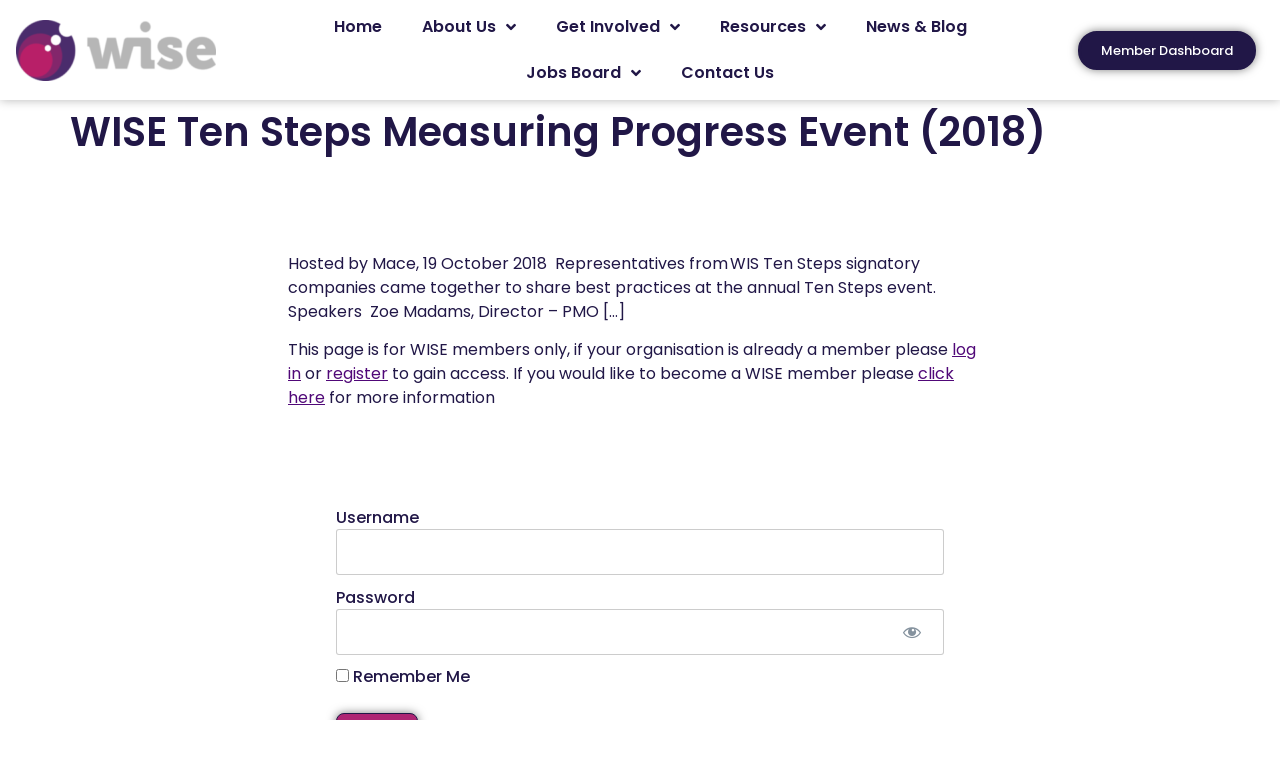

--- FILE ---
content_type: text/html; charset=UTF-8
request_url: https://www.wisecampaign.org.uk/kse/wise-ten-steps-measuring-progress-event-2018/
body_size: 17348
content:
<!doctype html>
<html lang="en-GB">
<head>
	<meta charset="UTF-8">
	<meta name="viewport" content="width=device-width, initial-scale=1">
	<link rel="profile" href="https://gmpg.org/xfn/11">
	<meta name='robots' content='index, follow, max-image-preview:large, max-snippet:-1, max-video-preview:-1' />
	<style>img:is([sizes="auto" i], [sizes^="auto," i]) { contain-intrinsic-size: 3000px 1500px }</style>
				<script>
				var adminBaseUrl = "https:\/\/www.wisecampaign.org.uk\/wp-admin\/";
				// If the iframe loaded a frontend page (not wp-admin), open it in the main window
				var keywordsAllowed = ["","elementor","microthemer","trp-edit-translation","brizy-edit-iframe","oxygen","dp_action=dfg_popup_fetch","?rand=","bricks=run&brickspreview","template-preview=","breakdance_iframe=true"];
				var keywordFound = false;
				try {
					// If the BB builder loaded inside our iframe, redirect to the parent window in a way compatible with CORS
					if (window.parent !== window && window.location.href.indexOf('?fl_builder') > -1) {
						window.parent.postMessage(JSON.stringify({
							'functionName': 'vgfaNavigateTo',
							'arguments': window.location.href,
							'iframeId': null
						}), '*');
					} else {
						if (window.parent.location.href.indexOf(adminBaseUrl) < 0 && window.parent.location.href !== window.location.href) {

							keywordsAllowed.forEach(function (keyword) {
								if (keyword && (window.location.href.indexOf(keyword) > -1 || window.parent.location.href.indexOf(keyword) > -1)) {
									keywordFound = true;
								}
							});
							// Redirect if it is an url
							if (!keywordFound && window.location.href.indexOf('http') > -1) {
								window.parent.location.href = window.location.href.split('#')[0];
							}
						}
					}
				} finally {

				}
			</script>
			
	<!-- This site is optimized with the Yoast SEO plugin v22.8 - https://yoast.com/wordpress/plugins/seo/ -->
	<title>WISE Ten Steps Measuring Progress Event (2018) - WISE</title>
	<link rel="canonical" href="https://www.wisecampaign.org.uk/kse/wise-ten-steps-measuring-progress-event-2018/" />
	<meta property="og:locale" content="en_GB" />
	<meta property="og:type" content="article" />
	<meta property="og:title" content="WISE Ten Steps Measuring Progress Event (2018) - WISE" />
	<meta property="og:description" content="Hosted by Mace, 19 October 2018  Representatives from WIS Ten Steps signatory companies came together to share best practices at the annual Ten Steps event.  Speakers  Zoe Madams, Director – PMO [&hellip;]" />
	<meta property="og:url" content="https://www.wisecampaign.org.uk/kse/wise-ten-steps-measuring-progress-event-2018/" />
	<meta property="og:site_name" content="WISE" />
	<meta property="article:modified_time" content="2024-11-29T15:29:49+00:00" />
	<meta name="twitter:card" content="summary_large_image" />
	<meta name="twitter:site" content="@thewisecampaign" />
	<script type="application/ld+json" class="yoast-schema-graph">{"@context":"https://schema.org","@graph":[{"@type":"WebPage","@id":"https://www.wisecampaign.org.uk/kse/wise-ten-steps-measuring-progress-event-2018/","url":"https://www.wisecampaign.org.uk/kse/wise-ten-steps-measuring-progress-event-2018/","name":"WISE Ten Steps Measuring Progress Event (2018) - WISE","isPartOf":{"@id":"https://www.wisecampaign.org.uk/#website"},"datePublished":"2022-10-04T08:25:53+00:00","dateModified":"2024-11-29T15:29:49+00:00","breadcrumb":{"@id":"https://www.wisecampaign.org.uk/kse/wise-ten-steps-measuring-progress-event-2018/#breadcrumb"},"inLanguage":"en-GB","potentialAction":[{"@type":"ReadAction","target":["https://www.wisecampaign.org.uk/kse/wise-ten-steps-measuring-progress-event-2018/"]}]},{"@type":"BreadcrumbList","@id":"https://www.wisecampaign.org.uk/kse/wise-ten-steps-measuring-progress-event-2018/#breadcrumb","itemListElement":[{"@type":"ListItem","position":1,"name":"Home","item":"https://www.wisecampaign.org.uk/"},{"@type":"ListItem","position":2,"name":"KSE resources","item":"https://www.wisecampaign.org.uk/kse/"},{"@type":"ListItem","position":3,"name":"WISE Ten Steps Measuring Progress Event (2018)"}]},{"@type":"WebSite","@id":"https://www.wisecampaign.org.uk/#website","url":"https://www.wisecampaign.org.uk/","name":"WISE","description":"Diversity | Inclusion | Change","publisher":{"@id":"https://www.wisecampaign.org.uk/#organization"},"potentialAction":[{"@type":"SearchAction","target":{"@type":"EntryPoint","urlTemplate":"https://www.wisecampaign.org.uk/?s={search_term_string}"},"query-input":"required name=search_term_string"}],"inLanguage":"en-GB"},{"@type":"Organization","@id":"https://www.wisecampaign.org.uk/#organization","name":"WISE","url":"https://www.wisecampaign.org.uk/","logo":{"@type":"ImageObject","inLanguage":"en-GB","@id":"https://www.wisecampaign.org.uk/#/schema/logo/image/","url":"https://www.wisecampaign.org.uk/wp-content/uploads/2022/08/cropped-Logos.jpg","contentUrl":"https://www.wisecampaign.org.uk/wp-content/uploads/2022/08/cropped-Logos.jpg","width":809,"height":277,"caption":"WISE"},"image":{"@id":"https://www.wisecampaign.org.uk/#/schema/logo/image/"},"sameAs":["https://x.com/thewisecampaign","https://www.linkedin.com/company/wise-campaign"]}]}</script>
	<!-- / Yoast SEO plugin. -->


<link rel="alternate" type="application/rss+xml" title="WISE &raquo; Feed" href="https://www.wisecampaign.org.uk/feed/" />
<link rel="alternate" type="application/rss+xml" title="WISE &raquo; Comments Feed" href="https://www.wisecampaign.org.uk/comments/feed/" />
<link rel="alternate" type="text/calendar" title="WISE &raquo; iCal Feed" href="https://www.wisecampaign.org.uk/events/?ical=1" />
<script>
window._wpemojiSettings = {"baseUrl":"https:\/\/s.w.org\/images\/core\/emoji\/16.0.1\/72x72\/","ext":".png","svgUrl":"https:\/\/s.w.org\/images\/core\/emoji\/16.0.1\/svg\/","svgExt":".svg","source":{"concatemoji":"https:\/\/www.wisecampaign.org.uk\/wp-includes\/js\/wp-emoji-release.min.js?ver=6.8.3"}};
/*! This file is auto-generated */
!function(s,n){var o,i,e;function c(e){try{var t={supportTests:e,timestamp:(new Date).valueOf()};sessionStorage.setItem(o,JSON.stringify(t))}catch(e){}}function p(e,t,n){e.clearRect(0,0,e.canvas.width,e.canvas.height),e.fillText(t,0,0);var t=new Uint32Array(e.getImageData(0,0,e.canvas.width,e.canvas.height).data),a=(e.clearRect(0,0,e.canvas.width,e.canvas.height),e.fillText(n,0,0),new Uint32Array(e.getImageData(0,0,e.canvas.width,e.canvas.height).data));return t.every(function(e,t){return e===a[t]})}function u(e,t){e.clearRect(0,0,e.canvas.width,e.canvas.height),e.fillText(t,0,0);for(var n=e.getImageData(16,16,1,1),a=0;a<n.data.length;a++)if(0!==n.data[a])return!1;return!0}function f(e,t,n,a){switch(t){case"flag":return n(e,"\ud83c\udff3\ufe0f\u200d\u26a7\ufe0f","\ud83c\udff3\ufe0f\u200b\u26a7\ufe0f")?!1:!n(e,"\ud83c\udde8\ud83c\uddf6","\ud83c\udde8\u200b\ud83c\uddf6")&&!n(e,"\ud83c\udff4\udb40\udc67\udb40\udc62\udb40\udc65\udb40\udc6e\udb40\udc67\udb40\udc7f","\ud83c\udff4\u200b\udb40\udc67\u200b\udb40\udc62\u200b\udb40\udc65\u200b\udb40\udc6e\u200b\udb40\udc67\u200b\udb40\udc7f");case"emoji":return!a(e,"\ud83e\udedf")}return!1}function g(e,t,n,a){var r="undefined"!=typeof WorkerGlobalScope&&self instanceof WorkerGlobalScope?new OffscreenCanvas(300,150):s.createElement("canvas"),o=r.getContext("2d",{willReadFrequently:!0}),i=(o.textBaseline="top",o.font="600 32px Arial",{});return e.forEach(function(e){i[e]=t(o,e,n,a)}),i}function t(e){var t=s.createElement("script");t.src=e,t.defer=!0,s.head.appendChild(t)}"undefined"!=typeof Promise&&(o="wpEmojiSettingsSupports",i=["flag","emoji"],n.supports={everything:!0,everythingExceptFlag:!0},e=new Promise(function(e){s.addEventListener("DOMContentLoaded",e,{once:!0})}),new Promise(function(t){var n=function(){try{var e=JSON.parse(sessionStorage.getItem(o));if("object"==typeof e&&"number"==typeof e.timestamp&&(new Date).valueOf()<e.timestamp+604800&&"object"==typeof e.supportTests)return e.supportTests}catch(e){}return null}();if(!n){if("undefined"!=typeof Worker&&"undefined"!=typeof OffscreenCanvas&&"undefined"!=typeof URL&&URL.createObjectURL&&"undefined"!=typeof Blob)try{var e="postMessage("+g.toString()+"("+[JSON.stringify(i),f.toString(),p.toString(),u.toString()].join(",")+"));",a=new Blob([e],{type:"text/javascript"}),r=new Worker(URL.createObjectURL(a),{name:"wpTestEmojiSupports"});return void(r.onmessage=function(e){c(n=e.data),r.terminate(),t(n)})}catch(e){}c(n=g(i,f,p,u))}t(n)}).then(function(e){for(var t in e)n.supports[t]=e[t],n.supports.everything=n.supports.everything&&n.supports[t],"flag"!==t&&(n.supports.everythingExceptFlag=n.supports.everythingExceptFlag&&n.supports[t]);n.supports.everythingExceptFlag=n.supports.everythingExceptFlag&&!n.supports.flag,n.DOMReady=!1,n.readyCallback=function(){n.DOMReady=!0}}).then(function(){return e}).then(function(){var e;n.supports.everything||(n.readyCallback(),(e=n.source||{}).concatemoji?t(e.concatemoji):e.wpemoji&&e.twemoji&&(t(e.twemoji),t(e.wpemoji)))}))}((window,document),window._wpemojiSettings);
</script>
<link rel='stylesheet' id='mp-theme-css' href='https://www.wisecampaign.org.uk/wp-content/plugins/memberpress/css/ui/theme.css?ver=1.12.11' media='all' />
<link rel='stylesheet' id='dashicons-css' href='https://www.wisecampaign.org.uk/wp-includes/css/dashicons.min.css?ver=6.8.3' media='all' />
<link rel='stylesheet' id='mp-login-css-css' href='https://www.wisecampaign.org.uk/wp-content/plugins/memberpress/css/ui/login.css?ver=1.12.11' media='all' />
<link rel='stylesheet' id='tribe-events-pro-mini-calendar-block-styles-css' href='https://www.wisecampaign.org.uk/wp-content/plugins/events-calendar-pro/src/resources/css/tribe-events-pro-mini-calendar-block.min.css?ver=7.0.2.1' media='all' />
<style id='wp-emoji-styles-inline-css'>

	img.wp-smiley, img.emoji {
		display: inline !important;
		border: none !important;
		box-shadow: none !important;
		height: 1em !important;
		width: 1em !important;
		margin: 0 0.07em !important;
		vertical-align: -0.1em !important;
		background: none !important;
		padding: 0 !important;
	}
</style>
<link rel='stylesheet' id='wp-block-library-css' href='https://www.wisecampaign.org.uk/wp-includes/css/dist/block-library/style.min.css?ver=6.8.3' media='all' />
<style id='classic-theme-styles-inline-css'>
/*! This file is auto-generated */
.wp-block-button__link{color:#fff;background-color:#32373c;border-radius:9999px;box-shadow:none;text-decoration:none;padding:calc(.667em + 2px) calc(1.333em + 2px);font-size:1.125em}.wp-block-file__button{background:#32373c;color:#fff;text-decoration:none}
</style>
<style id='global-styles-inline-css'>
:root{--wp--preset--aspect-ratio--square: 1;--wp--preset--aspect-ratio--4-3: 4/3;--wp--preset--aspect-ratio--3-4: 3/4;--wp--preset--aspect-ratio--3-2: 3/2;--wp--preset--aspect-ratio--2-3: 2/3;--wp--preset--aspect-ratio--16-9: 16/9;--wp--preset--aspect-ratio--9-16: 9/16;--wp--preset--color--black: #000000;--wp--preset--color--cyan-bluish-gray: #abb8c3;--wp--preset--color--white: #ffffff;--wp--preset--color--pale-pink: #f78da7;--wp--preset--color--vivid-red: #cf2e2e;--wp--preset--color--luminous-vivid-orange: #ff6900;--wp--preset--color--luminous-vivid-amber: #fcb900;--wp--preset--color--light-green-cyan: #7bdcb5;--wp--preset--color--vivid-green-cyan: #00d084;--wp--preset--color--pale-cyan-blue: #8ed1fc;--wp--preset--color--vivid-cyan-blue: #0693e3;--wp--preset--color--vivid-purple: #9b51e0;--wp--preset--gradient--vivid-cyan-blue-to-vivid-purple: linear-gradient(135deg,rgba(6,147,227,1) 0%,rgb(155,81,224) 100%);--wp--preset--gradient--light-green-cyan-to-vivid-green-cyan: linear-gradient(135deg,rgb(122,220,180) 0%,rgb(0,208,130) 100%);--wp--preset--gradient--luminous-vivid-amber-to-luminous-vivid-orange: linear-gradient(135deg,rgba(252,185,0,1) 0%,rgba(255,105,0,1) 100%);--wp--preset--gradient--luminous-vivid-orange-to-vivid-red: linear-gradient(135deg,rgba(255,105,0,1) 0%,rgb(207,46,46) 100%);--wp--preset--gradient--very-light-gray-to-cyan-bluish-gray: linear-gradient(135deg,rgb(238,238,238) 0%,rgb(169,184,195) 100%);--wp--preset--gradient--cool-to-warm-spectrum: linear-gradient(135deg,rgb(74,234,220) 0%,rgb(151,120,209) 20%,rgb(207,42,186) 40%,rgb(238,44,130) 60%,rgb(251,105,98) 80%,rgb(254,248,76) 100%);--wp--preset--gradient--blush-light-purple: linear-gradient(135deg,rgb(255,206,236) 0%,rgb(152,150,240) 100%);--wp--preset--gradient--blush-bordeaux: linear-gradient(135deg,rgb(254,205,165) 0%,rgb(254,45,45) 50%,rgb(107,0,62) 100%);--wp--preset--gradient--luminous-dusk: linear-gradient(135deg,rgb(255,203,112) 0%,rgb(199,81,192) 50%,rgb(65,88,208) 100%);--wp--preset--gradient--pale-ocean: linear-gradient(135deg,rgb(255,245,203) 0%,rgb(182,227,212) 50%,rgb(51,167,181) 100%);--wp--preset--gradient--electric-grass: linear-gradient(135deg,rgb(202,248,128) 0%,rgb(113,206,126) 100%);--wp--preset--gradient--midnight: linear-gradient(135deg,rgb(2,3,129) 0%,rgb(40,116,252) 100%);--wp--preset--font-size--small: 13px;--wp--preset--font-size--medium: 20px;--wp--preset--font-size--large: 36px;--wp--preset--font-size--x-large: 42px;--wp--preset--spacing--20: 0.44rem;--wp--preset--spacing--30: 0.67rem;--wp--preset--spacing--40: 1rem;--wp--preset--spacing--50: 1.5rem;--wp--preset--spacing--60: 2.25rem;--wp--preset--spacing--70: 3.38rem;--wp--preset--spacing--80: 5.06rem;--wp--preset--shadow--natural: 6px 6px 9px rgba(0, 0, 0, 0.2);--wp--preset--shadow--deep: 12px 12px 50px rgba(0, 0, 0, 0.4);--wp--preset--shadow--sharp: 6px 6px 0px rgba(0, 0, 0, 0.2);--wp--preset--shadow--outlined: 6px 6px 0px -3px rgba(255, 255, 255, 1), 6px 6px rgba(0, 0, 0, 1);--wp--preset--shadow--crisp: 6px 6px 0px rgba(0, 0, 0, 1);}:where(.is-layout-flex){gap: 0.5em;}:where(.is-layout-grid){gap: 0.5em;}body .is-layout-flex{display: flex;}.is-layout-flex{flex-wrap: wrap;align-items: center;}.is-layout-flex > :is(*, div){margin: 0;}body .is-layout-grid{display: grid;}.is-layout-grid > :is(*, div){margin: 0;}:where(.wp-block-columns.is-layout-flex){gap: 2em;}:where(.wp-block-columns.is-layout-grid){gap: 2em;}:where(.wp-block-post-template.is-layout-flex){gap: 1.25em;}:where(.wp-block-post-template.is-layout-grid){gap: 1.25em;}.has-black-color{color: var(--wp--preset--color--black) !important;}.has-cyan-bluish-gray-color{color: var(--wp--preset--color--cyan-bluish-gray) !important;}.has-white-color{color: var(--wp--preset--color--white) !important;}.has-pale-pink-color{color: var(--wp--preset--color--pale-pink) !important;}.has-vivid-red-color{color: var(--wp--preset--color--vivid-red) !important;}.has-luminous-vivid-orange-color{color: var(--wp--preset--color--luminous-vivid-orange) !important;}.has-luminous-vivid-amber-color{color: var(--wp--preset--color--luminous-vivid-amber) !important;}.has-light-green-cyan-color{color: var(--wp--preset--color--light-green-cyan) !important;}.has-vivid-green-cyan-color{color: var(--wp--preset--color--vivid-green-cyan) !important;}.has-pale-cyan-blue-color{color: var(--wp--preset--color--pale-cyan-blue) !important;}.has-vivid-cyan-blue-color{color: var(--wp--preset--color--vivid-cyan-blue) !important;}.has-vivid-purple-color{color: var(--wp--preset--color--vivid-purple) !important;}.has-black-background-color{background-color: var(--wp--preset--color--black) !important;}.has-cyan-bluish-gray-background-color{background-color: var(--wp--preset--color--cyan-bluish-gray) !important;}.has-white-background-color{background-color: var(--wp--preset--color--white) !important;}.has-pale-pink-background-color{background-color: var(--wp--preset--color--pale-pink) !important;}.has-vivid-red-background-color{background-color: var(--wp--preset--color--vivid-red) !important;}.has-luminous-vivid-orange-background-color{background-color: var(--wp--preset--color--luminous-vivid-orange) !important;}.has-luminous-vivid-amber-background-color{background-color: var(--wp--preset--color--luminous-vivid-amber) !important;}.has-light-green-cyan-background-color{background-color: var(--wp--preset--color--light-green-cyan) !important;}.has-vivid-green-cyan-background-color{background-color: var(--wp--preset--color--vivid-green-cyan) !important;}.has-pale-cyan-blue-background-color{background-color: var(--wp--preset--color--pale-cyan-blue) !important;}.has-vivid-cyan-blue-background-color{background-color: var(--wp--preset--color--vivid-cyan-blue) !important;}.has-vivid-purple-background-color{background-color: var(--wp--preset--color--vivid-purple) !important;}.has-black-border-color{border-color: var(--wp--preset--color--black) !important;}.has-cyan-bluish-gray-border-color{border-color: var(--wp--preset--color--cyan-bluish-gray) !important;}.has-white-border-color{border-color: var(--wp--preset--color--white) !important;}.has-pale-pink-border-color{border-color: var(--wp--preset--color--pale-pink) !important;}.has-vivid-red-border-color{border-color: var(--wp--preset--color--vivid-red) !important;}.has-luminous-vivid-orange-border-color{border-color: var(--wp--preset--color--luminous-vivid-orange) !important;}.has-luminous-vivid-amber-border-color{border-color: var(--wp--preset--color--luminous-vivid-amber) !important;}.has-light-green-cyan-border-color{border-color: var(--wp--preset--color--light-green-cyan) !important;}.has-vivid-green-cyan-border-color{border-color: var(--wp--preset--color--vivid-green-cyan) !important;}.has-pale-cyan-blue-border-color{border-color: var(--wp--preset--color--pale-cyan-blue) !important;}.has-vivid-cyan-blue-border-color{border-color: var(--wp--preset--color--vivid-cyan-blue) !important;}.has-vivid-purple-border-color{border-color: var(--wp--preset--color--vivid-purple) !important;}.has-vivid-cyan-blue-to-vivid-purple-gradient-background{background: var(--wp--preset--gradient--vivid-cyan-blue-to-vivid-purple) !important;}.has-light-green-cyan-to-vivid-green-cyan-gradient-background{background: var(--wp--preset--gradient--light-green-cyan-to-vivid-green-cyan) !important;}.has-luminous-vivid-amber-to-luminous-vivid-orange-gradient-background{background: var(--wp--preset--gradient--luminous-vivid-amber-to-luminous-vivid-orange) !important;}.has-luminous-vivid-orange-to-vivid-red-gradient-background{background: var(--wp--preset--gradient--luminous-vivid-orange-to-vivid-red) !important;}.has-very-light-gray-to-cyan-bluish-gray-gradient-background{background: var(--wp--preset--gradient--very-light-gray-to-cyan-bluish-gray) !important;}.has-cool-to-warm-spectrum-gradient-background{background: var(--wp--preset--gradient--cool-to-warm-spectrum) !important;}.has-blush-light-purple-gradient-background{background: var(--wp--preset--gradient--blush-light-purple) !important;}.has-blush-bordeaux-gradient-background{background: var(--wp--preset--gradient--blush-bordeaux) !important;}.has-luminous-dusk-gradient-background{background: var(--wp--preset--gradient--luminous-dusk) !important;}.has-pale-ocean-gradient-background{background: var(--wp--preset--gradient--pale-ocean) !important;}.has-electric-grass-gradient-background{background: var(--wp--preset--gradient--electric-grass) !important;}.has-midnight-gradient-background{background: var(--wp--preset--gradient--midnight) !important;}.has-small-font-size{font-size: var(--wp--preset--font-size--small) !important;}.has-medium-font-size{font-size: var(--wp--preset--font-size--medium) !important;}.has-large-font-size{font-size: var(--wp--preset--font-size--large) !important;}.has-x-large-font-size{font-size: var(--wp--preset--font-size--x-large) !important;}
:where(.wp-block-post-template.is-layout-flex){gap: 1.25em;}:where(.wp-block-post-template.is-layout-grid){gap: 1.25em;}
:where(.wp-block-columns.is-layout-flex){gap: 2em;}:where(.wp-block-columns.is-layout-grid){gap: 2em;}
:root :where(.wp-block-pullquote){font-size: 1.5em;line-height: 1.6;}
</style>
<link rel='stylesheet' id='tribe-events-v2-single-skeleton-css' href='https://www.wisecampaign.org.uk/wp-content/plugins/the-events-calendar/src/resources/css/tribe-events-single-skeleton.min.css?ver=6.6.4.2' media='all' />
<link rel='stylesheet' id='tribe-events-v2-single-skeleton-full-css' href='https://www.wisecampaign.org.uk/wp-content/plugins/the-events-calendar/src/resources/css/tribe-events-single-full.min.css?ver=6.6.4.2' media='all' />
<link rel='stylesheet' id='tec-events-elementor-widgets-base-styles-css' href='https://www.wisecampaign.org.uk/wp-content/plugins/the-events-calendar/src/resources/css/integrations/plugins/elementor/widgets/widget-base.min.css?ver=6.6.4.2' media='all' />
<link rel='stylesheet' id='hello-elementor-css' href='https://www.wisecampaign.org.uk/wp-content/themes/hello-elementor/style.min.css?ver=3.0.2' media='all' />
<link rel='stylesheet' id='hello-elementor-theme-style-css' href='https://www.wisecampaign.org.uk/wp-content/themes/hello-elementor/theme.min.css?ver=3.0.2' media='all' />
<link rel='stylesheet' id='hello-elementor-header-footer-css' href='https://www.wisecampaign.org.uk/wp-content/themes/hello-elementor/header-footer.min.css?ver=3.0.2' media='all' />
<link rel='stylesheet' id='elementor-frontend-css' href='https://www.wisecampaign.org.uk/wp-content/plugins/elementor/assets/css/frontend-lite.min.css?ver=3.23.0' media='all' />
<link rel='stylesheet' id='elementor-post-158-css' href='https://www.wisecampaign.org.uk/wp-content/uploads/elementor/css/post-158.css?ver=1764931039' media='all' />
<link rel='stylesheet' id='elementor-icons-css' href='https://www.wisecampaign.org.uk/wp-content/plugins/elementor/assets/lib/eicons/css/elementor-icons.min.css?ver=5.30.0' media='all' />
<link rel='stylesheet' id='swiper-css' href='https://www.wisecampaign.org.uk/wp-content/plugins/elementor/assets/lib/swiper/v8/css/swiper.min.css?ver=8.4.5' media='all' />
<link rel='stylesheet' id='elementor-pro-css' href='https://www.wisecampaign.org.uk/wp-content/plugins/elementor-pro/assets/css/frontend-lite.min.css?ver=3.23.0' media='all' />
<link rel='stylesheet' id='elementor-global-css' href='https://www.wisecampaign.org.uk/wp-content/uploads/elementor/css/global.css?ver=1764931039' media='all' />
<link rel='stylesheet' id='elementor-post-27-css' href='https://www.wisecampaign.org.uk/wp-content/uploads/elementor/css/post-27.css?ver=1764931039' media='all' />
<link rel='stylesheet' id='elementor-post-22-css' href='https://www.wisecampaign.org.uk/wp-content/uploads/elementor/css/post-22.css?ver=1764931039' media='all' />
<link rel='stylesheet' id='tec-variables-skeleton-css' href='https://www.wisecampaign.org.uk/wp-content/plugins/the-events-calendar/common/src/resources/css/variables-skeleton.min.css?ver=6.0.3.1' media='all' />
<link rel='stylesheet' id='tec-variables-full-css' href='https://www.wisecampaign.org.uk/wp-content/plugins/the-events-calendar/common/src/resources/css/variables-full.min.css?ver=6.0.3.1' media='all' />
<link rel='stylesheet' id='tribe-events-v2-virtual-single-block-css' href='https://www.wisecampaign.org.uk/wp-content/plugins/events-calendar-pro/src/resources/css/events-virtual-single-block.min.css?ver=1.15.8' media='all' />
<link rel='stylesheet' id='mpcs-progress-css' href='https://www.wisecampaign.org.uk/wp-content/plugins/memberpress-courses/public/css/progress.css?ver=1.3.2' media='all' />
<link rel='stylesheet' id='mpcs-fontello-styles-css' href='https://www.wisecampaign.org.uk/wp-content/plugins/memberpress-courses/public/fonts/fontello/css/mp-courses.css?ver=1.3.2' media='all' />
<link rel='stylesheet' id='google-fonts-1-css' href='https://fonts.googleapis.com/css?family=Poppins%3A100%2C100italic%2C200%2C200italic%2C300%2C300italic%2C400%2C400italic%2C500%2C500italic%2C600%2C600italic%2C700%2C700italic%2C800%2C800italic%2C900%2C900italic&#038;display=auto&#038;ver=6.8.3' media='all' />
<link rel='stylesheet' id='elementor-icons-shared-0-css' href='https://www.wisecampaign.org.uk/wp-content/plugins/elementor/assets/lib/font-awesome/css/fontawesome.min.css?ver=5.15.3' media='all' />
<link rel='stylesheet' id='elementor-icons-fa-solid-css' href='https://www.wisecampaign.org.uk/wp-content/plugins/elementor/assets/lib/font-awesome/css/solid.min.css?ver=5.15.3' media='all' />
<link rel='stylesheet' id='elementor-icons-fa-brands-css' href='https://www.wisecampaign.org.uk/wp-content/plugins/elementor/assets/lib/font-awesome/css/brands.min.css?ver=5.15.3' media='all' />
<link rel="preconnect" href="https://fonts.gstatic.com/" crossorigin><script src="https://www.wisecampaign.org.uk/wp-includes/js/jquery/jquery.min.js?ver=3.7.1" id="jquery-core-js"></script>
<script src="https://www.wisecampaign.org.uk/wp-includes/js/jquery/jquery-migrate.min.js?ver=3.4.1" id="jquery-migrate-js"></script>
<script src='https://www.wisecampaign.org.uk/wp-content/plugins/the-events-calendar/common/src/resources/js/underscore-before.js'></script>
<script src="https://www.wisecampaign.org.uk/wp-includes/js/underscore.min.js?ver=1.13.7" id="underscore-js"></script>
<script src='https://www.wisecampaign.org.uk/wp-content/plugins/the-events-calendar/common/src/resources/js/underscore-after.js'></script>
<script src="https://www.wisecampaign.org.uk/wp-includes/js/dist/hooks.min.js?ver=4d63a3d491d11ffd8ac6" id="wp-hooks-js"></script>
<script src="https://www.wisecampaign.org.uk/wp-includes/js/dist/i18n.min.js?ver=5e580eb46a90c2b997e6" id="wp-i18n-js"></script>
<script id="wp-i18n-js-after">
wp.i18n.setLocaleData( { 'text direction\u0004ltr': [ 'ltr' ] } );
</script>
<script src="https://www.wisecampaign.org.uk/wp-content/plugins/memberpress/js/login.js?ver=1.12.11" id="mepr-login-js-js"></script>
<link rel="https://api.w.org/" href="https://www.wisecampaign.org.uk/wp-json/" /><link rel="EditURI" type="application/rsd+xml" title="RSD" href="https://www.wisecampaign.org.uk/xmlrpc.php?rsd" />
<link rel='shortlink' href='https://www.wisecampaign.org.uk/?p=1259' />
<link rel="alternate" title="oEmbed (JSON)" type="application/json+oembed" href="https://www.wisecampaign.org.uk/wp-json/oembed/1.0/embed?url=https%3A%2F%2Fwww.wisecampaign.org.uk%2Fkse%2Fwise-ten-steps-measuring-progress-event-2018%2F" />
<link rel="alternate" title="oEmbed (XML)" type="text/xml+oembed" href="https://www.wisecampaign.org.uk/wp-json/oembed/1.0/embed?url=https%3A%2F%2Fwww.wisecampaign.org.uk%2Fkse%2Fwise-ten-steps-measuring-progress-event-2018%2F&#038;format=xml" />
    <style type="text/css">

      .mpcs-classroom .nav-back i,
      .mpcs-classroom .navbar-section a.btn,
      .mpcs-classroom .navbar-section button,
      .mpcs-classroom div#mpcs-lesson-navigation button {
        color: rgba(255, 255, 255) !important;
      }

      .mpcs-classroom .navbar-section .dropdown .menu a {
        color: #333;
      }

      .mpcs-classroom .mpcs-progress-ring {
        background-color: rgba(29, 166, 154) !important;
      }

      .mpcs-classroom .mpcs-course-filter .dropdown .btn span,
      .mpcs-classroom .mpcs-course-filter .dropdown .btn i,
      .mpcs-classroom .mpcs-course-filter .input-group .input-group-btn,
      .mpcs-classroom .mpcs-course-filter .input-group .mpcs-search,
      .mpcs-classroom .mpcs-course-filter .input-group input[type=text],
      .mpcs-classroom .mpcs-course-filter .dropdown a,
      .mpcs-classroom .pagination,
      .mpcs-classroom .pagination i,
      .mpcs-classroom .pagination a {
        color: rgba(44, 54, 55) !important;
        border-color: rgba(44, 54, 55) !important;
      }

      /* body.mpcs-classroom a{
        color: rgba();
      } */

      #mpcs-navbar,
      #mpcs-navbar button#mpcs-classroom-previous-lesson-link,
      #mpcs-navbar button#mpcs-classroom-previous-lesson-link:hover,
      .mpcs-classroom div#mpcs-lesson-navigation button#previous_lesson_link,
      .mpcs-classroom div#mpcs-lesson-navigation button#previous_lesson_link:hover {
        background: rgba(44, 54, 55);
      }

      .course-progress .user-progress,
      .btn-green,
      #mpcs-navbar button:not(#mpcs-classroom-previous-lesson-link),
      .mpcs-classroom div#mpcs-lesson-navigation button:not(#previous_lesson_link),
      .mpcs-classroom #mpcs-quiz-navigation button:focus,
      .mpcs-classroom #mpcs-quiz-navigation button:hover {
        background: rgba(29, 166, 154, 0.9);
      }

      .btn-green:hover,
      #mpcs-navbar button:not(#mpcs-classroom-previous-lesson-link):focus,
      #mpcs-navbar button:not(#mpcs-classroom-previous-lesson-link):hover,
      .mpcs-classroom div#mpcs-lesson-navigation button:not(#previous_lesson_link):focus,
      .mpcs-classroom div#mpcs-lesson-navigation button:not(#previous_lesson_link):hover,
      .mpcs-classroom #mpcs-quiz-navigation button {
        background: rgba(29, 166, 154);
      }

      .btn-green{border: rgba(29, 166, 154)}

      .course-progress .progress-text,
      .mpcs-lesson i.mpcs-circle-regular {
        color: rgba(29, 166, 154);
      }

      #mpcs-main #bookmark, .mpcs-lesson.current{background: rgba(29, 166, 154, 0.3)}

      .mpcs-instructor .tile-subtitle{
        color: rgba(29, 166, 154, 1);
      }

      .mpcs-classroom .mpcs-quiz-question-feedback {
        border-top-color: rgba(29, 166, 154, 1);
        border-bottom-color: rgba(29, 166, 154, 1);
      }

    </style>
    <meta name="et-api-version" content="v1"><meta name="et-api-origin" content="https://www.wisecampaign.org.uk"><link rel="https://theeventscalendar.com/" href="https://www.wisecampaign.org.uk/wp-json/tribe/tickets/v1/" /><meta name="tec-api-version" content="v1"><meta name="tec-api-origin" content="https://www.wisecampaign.org.uk"><link rel="alternate" href="https://www.wisecampaign.org.uk/wp-json/tribe/events/v1/" /><meta name="generator" content="Elementor 3.23.0; features: e_optimized_css_loading, additional_custom_breakpoints, e_lazyload; settings: css_print_method-external, google_font-enabled, font_display-auto">
<style>
	.tribe-events-view {
		margin-left: auto!important;
		margin-right: auto!important;
	}
	.mp_wrapper {
		max-width: 800px;
		margin: 0 auto;
		padding: 5em 3em;
	}

</style>
<meta name="google-site-verification" content="4LAVZ6UxSeitneeDBaLUu-3KLokFf-VnKFGagj-Ypf4" />
<!-- Google Tag Manager -->
<script>(function(w,d,s,l,i){w[l]=w[l]||[];w[l].push({'gtm.start':
new Date().getTime(),event:'gtm.js'});var f=d.getElementsByTagName(s)[0],
j=d.createElement(s),dl=l!='dataLayer'?'&l='+l:'';j.async=true;j.src=
'https://www.googletagmanager.com/gtm.js?id='+i+dl;f.parentNode.insertBefore(j,f);
})(window,document,'script','dataLayer','GTM-NBCXX58');</script>
<!-- End Google Tag Manager -->
			<style>
				.e-con.e-parent:nth-of-type(n+4):not(.e-lazyloaded):not(.e-no-lazyload),
				.e-con.e-parent:nth-of-type(n+4):not(.e-lazyloaded):not(.e-no-lazyload) * {
					background-image: none !important;
				}
				@media screen and (max-height: 1024px) {
					.e-con.e-parent:nth-of-type(n+3):not(.e-lazyloaded):not(.e-no-lazyload),
					.e-con.e-parent:nth-of-type(n+3):not(.e-lazyloaded):not(.e-no-lazyload) * {
						background-image: none !important;
					}
				}
				@media screen and (max-height: 640px) {
					.e-con.e-parent:nth-of-type(n+2):not(.e-lazyloaded):not(.e-no-lazyload),
					.e-con.e-parent:nth-of-type(n+2):not(.e-lazyloaded):not(.e-no-lazyload) * {
						background-image: none !important;
					}
				}
			</style>
			<link rel="icon" href="https://www.wisecampaign.org.uk/wp-content/uploads/2022/08/cropped-Logos-1-32x32.jpg" sizes="32x32" />
<link rel="icon" href="https://www.wisecampaign.org.uk/wp-content/uploads/2022/08/cropped-Logos-1-192x192.jpg" sizes="192x192" />
<link rel="apple-touch-icon" href="https://www.wisecampaign.org.uk/wp-content/uploads/2022/08/cropped-Logos-1-180x180.jpg" />
<meta name="msapplication-TileImage" content="https://www.wisecampaign.org.uk/wp-content/uploads/2022/08/cropped-Logos-1-270x270.jpg" />
		<style id="wp-custom-css">
			.mepr-nav-item.mepr-courses.mepr-courses.mepr-active-nav-tab {
	display: none!important;
}
.mepr-nav-item.mepr-courses {
		display: none!important;
}		</style>
		</head>
<body class="wp-singular kse-template-default single single-kse postid-1259 wp-custom-logo wp-theme-hello-elementor tribe-no-js tec-no-tickets-on-recurring tec-no-rsvp-on-recurring elementor-default elementor-kit-158 tribe-theme-hello-elementor">

<!-- Google Tag Manager (noscript) -->
<noscript><iframe src="https://www.googletagmanager.com/ns.html?id=GTM-NBCXX58"
height="0" width="0" style="display:none;visibility:hidden"></iframe></noscript>
<!-- End Google Tag Manager (noscript) -->

<a class="skip-link screen-reader-text" href="#content">Skip to content</a>

		<header data-elementor-type="header" data-elementor-id="27" class="elementor elementor-27 elementor-location-header" data-elementor-post-type="elementor_library">
					<header class="elementor-section elementor-top-section elementor-element elementor-element-ea60704 elementor-section-full_width elementor-section-content-middle sticky-header elementor-section-stretched elementor-section-height-default elementor-section-height-default" data-id="ea60704" data-element_type="section" data-settings="{&quot;background_background&quot;:&quot;classic&quot;,&quot;sticky&quot;:&quot;top&quot;,&quot;sticky_on&quot;:[&quot;desktop&quot;,&quot;tablet&quot;],&quot;sticky_effects_offset&quot;:90,&quot;stretch_section&quot;:&quot;section-stretched&quot;,&quot;sticky_offset&quot;:0}">
						<div class="elementor-container elementor-column-gap-no">
					<div class="elementor-column elementor-col-16 elementor-top-column elementor-element elementor-element-2078a84" data-id="2078a84" data-element_type="column">
			<div class="elementor-widget-wrap elementor-element-populated">
						<div class="elementor-element elementor-element-ebbb16c logo elementor-widget elementor-widget-image" data-id="ebbb16c" data-element_type="widget" data-widget_type="image.default">
				<div class="elementor-widget-container">
			<style>/*! elementor - v3.23.0 - 15-07-2024 */
.elementor-widget-image{text-align:center}.elementor-widget-image a{display:inline-block}.elementor-widget-image a img[src$=".svg"]{width:48px}.elementor-widget-image img{vertical-align:middle;display:inline-block}</style>											<a href="https://www.wisecampaign.org.uk" target="_blank">
							<img width="200" height="61" src="https://www.wisecampaign.org.uk/wp-content/uploads/2022/08/wise_RGBtransparent_back-1-e1661284479266.png" class="attachment-full size-full wp-image-120" alt="WISE-Logo" />								</a>
													</div>
				</div>
					</div>
		</div>
				<div class="elementor-column elementor-col-66 elementor-top-column elementor-element elementor-element-cd54ba5 elementor-hidden-mobile" data-id="cd54ba5" data-element_type="column">
			<div class="elementor-widget-wrap elementor-element-populated">
						<div class="elementor-element elementor-element-e07c108 elementor-nav-menu__align-center elementor-nav-menu--dropdown-none elementor-hidden-mobile elementor-widget__width-initial elementor-widget elementor-widget-nav-menu" data-id="e07c108" data-element_type="widget" data-settings="{&quot;submenu_icon&quot;:{&quot;value&quot;:&quot;&lt;i class=\&quot;fas fa-angle-down\&quot;&gt;&lt;\/i&gt;&quot;,&quot;library&quot;:&quot;fa-solid&quot;},&quot;layout&quot;:&quot;horizontal&quot;}" data-widget_type="nav-menu.default">
				<div class="elementor-widget-container">
			<link rel="stylesheet" href="https://www.wisecampaign.org.uk/wp-content/plugins/elementor-pro/assets/css/widget-nav-menu.min.css?ver=1721041345">			<nav aria-label="Menu" class="elementor-nav-menu--main elementor-nav-menu__container elementor-nav-menu--layout-horizontal e--pointer-underline e--animation-fade">
				<ul id="menu-1-e07c108" class="elementor-nav-menu"><li class="menu-item menu-item-type-custom menu-item-object-custom menu-item-home menu-item-4948"><a href="https://www.wisecampaign.org.uk/" class="elementor-item">Home</a></li>
<li class="menu-item menu-item-type-post_type menu-item-object-page menu-item-has-children menu-item-1356"><a href="https://www.wisecampaign.org.uk/about-us/" class="elementor-item">About Us</a>
<ul class="sub-menu elementor-nav-menu--dropdown">
	<li class="menu-item menu-item-type-post_type menu-item-object-page menu-item-2708"><a href="https://www.wisecampaign.org.uk/about-us/young-professionals-committee/" class="elementor-sub-item">Young Professionals Committee</a></li>
	<li class="menu-item menu-item-type-post_type menu-item-object-page menu-item-3703"><a href="https://www.wisecampaign.org.uk/about-us/members/" class="elementor-sub-item">Our Members</a></li>
</ul>
</li>
<li class="menu-item menu-item-type-post_type menu-item-object-page menu-item-has-children menu-item-1050"><a href="https://www.wisecampaign.org.uk/get-involved/" class="elementor-item">Get Involved</a>
<ul class="sub-menu elementor-nav-menu--dropdown">
	<li class="menu-item menu-item-type-post_type menu-item-object-page menu-item-3677"><a href="https://www.wisecampaign.org.uk/membership/" class="elementor-sub-item">Membership</a></li>
	<li class="menu-item menu-item-type-post_type menu-item-object-page menu-item-3678"><a href="https://www.wisecampaign.org.uk/training-workshops/" class="elementor-sub-item">Training and consultancy</a></li>
	<li class="menu-item menu-item-type-post_type menu-item-object-page menu-item-5939"><a href="https://www.wisecampaign.org.uk/wise-projects/" class="elementor-sub-item">WISE projects</a></li>
	<li class="menu-item menu-item-type-post_type menu-item-object-page menu-item-1369"><a href="https://www.wisecampaign.org.uk/wise-sponsorship-opportunities/" class="elementor-sub-item">Sponsorship Opportunities </a></li>
	<li class="menu-item menu-item-type-post_type menu-item-object-page menu-item-has-children menu-item-808"><a href="https://www.wisecampaign.org.uk/events/" class="elementor-sub-item">Events</a>
	<ul class="sub-menu elementor-nav-menu--dropdown">
		<li class="menu-item menu-item-type-post_type menu-item-object-page menu-item-4316"><a href="https://www.wisecampaign.org.uk/events/" class="elementor-sub-item">Upcoming Events</a></li>
		<li class="menu-item menu-item-type-custom menu-item-object-custom menu-item-4945"><a href="https://www.wisecampaign.org.uk/wise-awards-2025/" class="elementor-sub-item">The WISE Awards 2025</a></li>
		<li class="menu-item menu-item-type-post_type menu-item-object-page menu-item-5507"><a href="https://www.wisecampaign.org.uk/events/wise-conference-2025/" class="elementor-sub-item">WISE Conference 2025</a></li>
		<li class="menu-item menu-item-type-post_type menu-item-object-page menu-item-5514"><a href="https://www.wisecampaign.org.uk/wise-conference-2024-at-a-glance/" class="elementor-sub-item">WISE Conference 2024</a></li>
		<li class="menu-item menu-item-type-post_type menu-item-object-page menu-item-2230"><a href="https://www.wisecampaign.org.uk/submit-your-event/" class="elementor-sub-item">Submit Your Event</a></li>
	</ul>
</li>
	<li class="menu-item menu-item-type-post_type menu-item-object-page menu-item-2636"><a href="https://www.wisecampaign.org.uk/my-skills-my-life/" class="elementor-sub-item">My Skills My Life</a></li>
</ul>
</li>
<li class="menu-item menu-item-type-post_type menu-item-object-page menu-item-has-children menu-item-809"><a href="https://www.wisecampaign.org.uk/resources/" class="elementor-item">Resources</a>
<ul class="sub-menu elementor-nav-menu--dropdown">
	<li class="menu-item menu-item-type-custom menu-item-object-custom menu-item-5159"><a href="https://www.wisecampaign.org.uk/wise-gender-equity-framework/" class="elementor-sub-item">WISE Gender Equity Framework</a></li>
	<li class="menu-item menu-item-type-post_type menu-item-object-page menu-item-1046"><a href="https://www.wisecampaign.org.uk/wise-signatories-and-endorsements/" class="elementor-sub-item">WISE Signatories And Endorsements</a></li>
	<li class="menu-item menu-item-type-post_type menu-item-object-page menu-item-810"><a href="https://www.wisecampaign.org.uk/member-case-studies/" class="elementor-sub-item">Member case studies</a></li>
	<li class="menu-item menu-item-type-post_type menu-item-object-page menu-item-1044"><a href="https://www.wisecampaign.org.uk/research-and-statistics/" class="elementor-sub-item">Research and statistics</a></li>
</ul>
</li>
<li class="menu-item menu-item-type-post_type menu-item-object-page menu-item-1309"><a href="https://www.wisecampaign.org.uk/latest-from-wise/" class="elementor-item">News &#038; Blog</a></li>
<li class="menu-item menu-item-type-post_type menu-item-object-page menu-item-has-children menu-item-2576"><a href="https://www.wisecampaign.org.uk/jobs-board/" class="elementor-item">Jobs Board</a>
<ul class="sub-menu elementor-nav-menu--dropdown">
	<li class="menu-item menu-item-type-custom menu-item-object-custom menu-item-5304"><a href="https://jobs.wisecampaign.org.uk/" class="elementor-sub-item">Search latest jobs</a></li>
</ul>
</li>
<li class="menu-item menu-item-type-post_type menu-item-object-page menu-item-1357"><a href="https://www.wisecampaign.org.uk/contact-us/" class="elementor-item">Contact Us</a></li>
</ul>			</nav>
						<nav class="elementor-nav-menu--dropdown elementor-nav-menu__container" aria-hidden="true">
				<ul id="menu-2-e07c108" class="elementor-nav-menu"><li class="menu-item menu-item-type-custom menu-item-object-custom menu-item-home menu-item-4948"><a href="https://www.wisecampaign.org.uk/" class="elementor-item" tabindex="-1">Home</a></li>
<li class="menu-item menu-item-type-post_type menu-item-object-page menu-item-has-children menu-item-1356"><a href="https://www.wisecampaign.org.uk/about-us/" class="elementor-item" tabindex="-1">About Us</a>
<ul class="sub-menu elementor-nav-menu--dropdown">
	<li class="menu-item menu-item-type-post_type menu-item-object-page menu-item-2708"><a href="https://www.wisecampaign.org.uk/about-us/young-professionals-committee/" class="elementor-sub-item" tabindex="-1">Young Professionals Committee</a></li>
	<li class="menu-item menu-item-type-post_type menu-item-object-page menu-item-3703"><a href="https://www.wisecampaign.org.uk/about-us/members/" class="elementor-sub-item" tabindex="-1">Our Members</a></li>
</ul>
</li>
<li class="menu-item menu-item-type-post_type menu-item-object-page menu-item-has-children menu-item-1050"><a href="https://www.wisecampaign.org.uk/get-involved/" class="elementor-item" tabindex="-1">Get Involved</a>
<ul class="sub-menu elementor-nav-menu--dropdown">
	<li class="menu-item menu-item-type-post_type menu-item-object-page menu-item-3677"><a href="https://www.wisecampaign.org.uk/membership/" class="elementor-sub-item" tabindex="-1">Membership</a></li>
	<li class="menu-item menu-item-type-post_type menu-item-object-page menu-item-3678"><a href="https://www.wisecampaign.org.uk/training-workshops/" class="elementor-sub-item" tabindex="-1">Training and consultancy</a></li>
	<li class="menu-item menu-item-type-post_type menu-item-object-page menu-item-5939"><a href="https://www.wisecampaign.org.uk/wise-projects/" class="elementor-sub-item" tabindex="-1">WISE projects</a></li>
	<li class="menu-item menu-item-type-post_type menu-item-object-page menu-item-1369"><a href="https://www.wisecampaign.org.uk/wise-sponsorship-opportunities/" class="elementor-sub-item" tabindex="-1">Sponsorship Opportunities </a></li>
	<li class="menu-item menu-item-type-post_type menu-item-object-page menu-item-has-children menu-item-808"><a href="https://www.wisecampaign.org.uk/events/" class="elementor-sub-item" tabindex="-1">Events</a>
	<ul class="sub-menu elementor-nav-menu--dropdown">
		<li class="menu-item menu-item-type-post_type menu-item-object-page menu-item-4316"><a href="https://www.wisecampaign.org.uk/events/" class="elementor-sub-item" tabindex="-1">Upcoming Events</a></li>
		<li class="menu-item menu-item-type-custom menu-item-object-custom menu-item-4945"><a href="https://www.wisecampaign.org.uk/wise-awards-2025/" class="elementor-sub-item" tabindex="-1">The WISE Awards 2025</a></li>
		<li class="menu-item menu-item-type-post_type menu-item-object-page menu-item-5507"><a href="https://www.wisecampaign.org.uk/events/wise-conference-2025/" class="elementor-sub-item" tabindex="-1">WISE Conference 2025</a></li>
		<li class="menu-item menu-item-type-post_type menu-item-object-page menu-item-5514"><a href="https://www.wisecampaign.org.uk/wise-conference-2024-at-a-glance/" class="elementor-sub-item" tabindex="-1">WISE Conference 2024</a></li>
		<li class="menu-item menu-item-type-post_type menu-item-object-page menu-item-2230"><a href="https://www.wisecampaign.org.uk/submit-your-event/" class="elementor-sub-item" tabindex="-1">Submit Your Event</a></li>
	</ul>
</li>
	<li class="menu-item menu-item-type-post_type menu-item-object-page menu-item-2636"><a href="https://www.wisecampaign.org.uk/my-skills-my-life/" class="elementor-sub-item" tabindex="-1">My Skills My Life</a></li>
</ul>
</li>
<li class="menu-item menu-item-type-post_type menu-item-object-page menu-item-has-children menu-item-809"><a href="https://www.wisecampaign.org.uk/resources/" class="elementor-item" tabindex="-1">Resources</a>
<ul class="sub-menu elementor-nav-menu--dropdown">
	<li class="menu-item menu-item-type-custom menu-item-object-custom menu-item-5159"><a href="https://www.wisecampaign.org.uk/wise-gender-equity-framework/" class="elementor-sub-item" tabindex="-1">WISE Gender Equity Framework</a></li>
	<li class="menu-item menu-item-type-post_type menu-item-object-page menu-item-1046"><a href="https://www.wisecampaign.org.uk/wise-signatories-and-endorsements/" class="elementor-sub-item" tabindex="-1">WISE Signatories And Endorsements</a></li>
	<li class="menu-item menu-item-type-post_type menu-item-object-page menu-item-810"><a href="https://www.wisecampaign.org.uk/member-case-studies/" class="elementor-sub-item" tabindex="-1">Member case studies</a></li>
	<li class="menu-item menu-item-type-post_type menu-item-object-page menu-item-1044"><a href="https://www.wisecampaign.org.uk/research-and-statistics/" class="elementor-sub-item" tabindex="-1">Research and statistics</a></li>
</ul>
</li>
<li class="menu-item menu-item-type-post_type menu-item-object-page menu-item-1309"><a href="https://www.wisecampaign.org.uk/latest-from-wise/" class="elementor-item" tabindex="-1">News &#038; Blog</a></li>
<li class="menu-item menu-item-type-post_type menu-item-object-page menu-item-has-children menu-item-2576"><a href="https://www.wisecampaign.org.uk/jobs-board/" class="elementor-item" tabindex="-1">Jobs Board</a>
<ul class="sub-menu elementor-nav-menu--dropdown">
	<li class="menu-item menu-item-type-custom menu-item-object-custom menu-item-5304"><a href="https://jobs.wisecampaign.org.uk/" class="elementor-sub-item" tabindex="-1">Search latest jobs</a></li>
</ul>
</li>
<li class="menu-item menu-item-type-post_type menu-item-object-page menu-item-1357"><a href="https://www.wisecampaign.org.uk/contact-us/" class="elementor-item" tabindex="-1">Contact Us</a></li>
</ul>			</nav>
				</div>
				</div>
					</div>
		</div>
				<div class="elementor-column elementor-col-16 elementor-top-column elementor-element elementor-element-abe1dd9 top-right" data-id="abe1dd9" data-element_type="column">
			<div class="elementor-widget-wrap elementor-element-populated">
						<div class="elementor-element elementor-element-082fd31 elementor-align-right login-button elementor-widget-mobile__width-initial elementor-widget elementor-widget-button" data-id="082fd31" data-element_type="widget" data-widget_type="button.default">
				<div class="elementor-widget-container">
					<div class="elementor-button-wrapper">
			<a class="elementor-button elementor-button-link elementor-size-xs" href="https://www.wisecampaign.org.uk/online-member-dashboard/">
						<span class="elementor-button-content-wrapper">
									<span class="elementor-button-text">Member Dashboard</span>
					</span>
					</a>
		</div>
				</div>
				</div>
				<div class="elementor-element elementor-element-0c4adba elementor-nav-menu--stretch elementor-nav-menu__text-align-center elementor-hidden-desktop elementor-hidden-tablet elementor-nav-menu--toggle elementor-nav-menu--burger elementor-widget elementor-widget-nav-menu" data-id="0c4adba" data-element_type="widget" data-settings="{&quot;layout&quot;:&quot;dropdown&quot;,&quot;submenu_icon&quot;:{&quot;value&quot;:&quot;&lt;i class=\&quot;fas fa-angle-down\&quot;&gt;&lt;\/i&gt;&quot;,&quot;library&quot;:&quot;fa-solid&quot;},&quot;full_width&quot;:&quot;stretch&quot;,&quot;toggle&quot;:&quot;burger&quot;}" data-widget_type="nav-menu.default">
				<div class="elementor-widget-container">
					<div class="elementor-menu-toggle" role="button" tabindex="0" aria-label="Menu Toggle" aria-expanded="false">
			<i aria-hidden="true" role="presentation" class="elementor-menu-toggle__icon--open eicon-menu-bar"></i><i aria-hidden="true" role="presentation" class="elementor-menu-toggle__icon--close eicon-close"></i>			<span class="elementor-screen-only">Menu</span>
		</div>
					<nav class="elementor-nav-menu--dropdown elementor-nav-menu__container" aria-hidden="true">
				<ul id="menu-2-0c4adba" class="elementor-nav-menu"><li class="menu-item menu-item-type-custom menu-item-object-custom menu-item-home menu-item-4948"><a href="https://www.wisecampaign.org.uk/" class="elementor-item" tabindex="-1">Home</a></li>
<li class="menu-item menu-item-type-post_type menu-item-object-page menu-item-has-children menu-item-1356"><a href="https://www.wisecampaign.org.uk/about-us/" class="elementor-item" tabindex="-1">About Us</a>
<ul class="sub-menu elementor-nav-menu--dropdown">
	<li class="menu-item menu-item-type-post_type menu-item-object-page menu-item-2708"><a href="https://www.wisecampaign.org.uk/about-us/young-professionals-committee/" class="elementor-sub-item" tabindex="-1">Young Professionals Committee</a></li>
	<li class="menu-item menu-item-type-post_type menu-item-object-page menu-item-3703"><a href="https://www.wisecampaign.org.uk/about-us/members/" class="elementor-sub-item" tabindex="-1">Our Members</a></li>
</ul>
</li>
<li class="menu-item menu-item-type-post_type menu-item-object-page menu-item-has-children menu-item-1050"><a href="https://www.wisecampaign.org.uk/get-involved/" class="elementor-item" tabindex="-1">Get Involved</a>
<ul class="sub-menu elementor-nav-menu--dropdown">
	<li class="menu-item menu-item-type-post_type menu-item-object-page menu-item-3677"><a href="https://www.wisecampaign.org.uk/membership/" class="elementor-sub-item" tabindex="-1">Membership</a></li>
	<li class="menu-item menu-item-type-post_type menu-item-object-page menu-item-3678"><a href="https://www.wisecampaign.org.uk/training-workshops/" class="elementor-sub-item" tabindex="-1">Training and consultancy</a></li>
	<li class="menu-item menu-item-type-post_type menu-item-object-page menu-item-5939"><a href="https://www.wisecampaign.org.uk/wise-projects/" class="elementor-sub-item" tabindex="-1">WISE projects</a></li>
	<li class="menu-item menu-item-type-post_type menu-item-object-page menu-item-1369"><a href="https://www.wisecampaign.org.uk/wise-sponsorship-opportunities/" class="elementor-sub-item" tabindex="-1">Sponsorship Opportunities </a></li>
	<li class="menu-item menu-item-type-post_type menu-item-object-page menu-item-has-children menu-item-808"><a href="https://www.wisecampaign.org.uk/events/" class="elementor-sub-item" tabindex="-1">Events</a>
	<ul class="sub-menu elementor-nav-menu--dropdown">
		<li class="menu-item menu-item-type-post_type menu-item-object-page menu-item-4316"><a href="https://www.wisecampaign.org.uk/events/" class="elementor-sub-item" tabindex="-1">Upcoming Events</a></li>
		<li class="menu-item menu-item-type-custom menu-item-object-custom menu-item-4945"><a href="https://www.wisecampaign.org.uk/wise-awards-2025/" class="elementor-sub-item" tabindex="-1">The WISE Awards 2025</a></li>
		<li class="menu-item menu-item-type-post_type menu-item-object-page menu-item-5507"><a href="https://www.wisecampaign.org.uk/events/wise-conference-2025/" class="elementor-sub-item" tabindex="-1">WISE Conference 2025</a></li>
		<li class="menu-item menu-item-type-post_type menu-item-object-page menu-item-5514"><a href="https://www.wisecampaign.org.uk/wise-conference-2024-at-a-glance/" class="elementor-sub-item" tabindex="-1">WISE Conference 2024</a></li>
		<li class="menu-item menu-item-type-post_type menu-item-object-page menu-item-2230"><a href="https://www.wisecampaign.org.uk/submit-your-event/" class="elementor-sub-item" tabindex="-1">Submit Your Event</a></li>
	</ul>
</li>
	<li class="menu-item menu-item-type-post_type menu-item-object-page menu-item-2636"><a href="https://www.wisecampaign.org.uk/my-skills-my-life/" class="elementor-sub-item" tabindex="-1">My Skills My Life</a></li>
</ul>
</li>
<li class="menu-item menu-item-type-post_type menu-item-object-page menu-item-has-children menu-item-809"><a href="https://www.wisecampaign.org.uk/resources/" class="elementor-item" tabindex="-1">Resources</a>
<ul class="sub-menu elementor-nav-menu--dropdown">
	<li class="menu-item menu-item-type-custom menu-item-object-custom menu-item-5159"><a href="https://www.wisecampaign.org.uk/wise-gender-equity-framework/" class="elementor-sub-item" tabindex="-1">WISE Gender Equity Framework</a></li>
	<li class="menu-item menu-item-type-post_type menu-item-object-page menu-item-1046"><a href="https://www.wisecampaign.org.uk/wise-signatories-and-endorsements/" class="elementor-sub-item" tabindex="-1">WISE Signatories And Endorsements</a></li>
	<li class="menu-item menu-item-type-post_type menu-item-object-page menu-item-810"><a href="https://www.wisecampaign.org.uk/member-case-studies/" class="elementor-sub-item" tabindex="-1">Member case studies</a></li>
	<li class="menu-item menu-item-type-post_type menu-item-object-page menu-item-1044"><a href="https://www.wisecampaign.org.uk/research-and-statistics/" class="elementor-sub-item" tabindex="-1">Research and statistics</a></li>
</ul>
</li>
<li class="menu-item menu-item-type-post_type menu-item-object-page menu-item-1309"><a href="https://www.wisecampaign.org.uk/latest-from-wise/" class="elementor-item" tabindex="-1">News &#038; Blog</a></li>
<li class="menu-item menu-item-type-post_type menu-item-object-page menu-item-has-children menu-item-2576"><a href="https://www.wisecampaign.org.uk/jobs-board/" class="elementor-item" tabindex="-1">Jobs Board</a>
<ul class="sub-menu elementor-nav-menu--dropdown">
	<li class="menu-item menu-item-type-custom menu-item-object-custom menu-item-5304"><a href="https://jobs.wisecampaign.org.uk/" class="elementor-sub-item" tabindex="-1">Search latest jobs</a></li>
</ul>
</li>
<li class="menu-item menu-item-type-post_type menu-item-object-page menu-item-1357"><a href="https://www.wisecampaign.org.uk/contact-us/" class="elementor-item" tabindex="-1">Contact Us</a></li>
</ul>			</nav>
				</div>
				</div>
					</div>
		</div>
					</div>
		</header>
				</header>
		
<main id="content" class="site-main post-1259 kse type-kse status-publish hentry wise-type-kse-report wise-type-kse-write-up wise-type-past-event-report">

			<header class="page-header">
			<h1 class="entry-title">WISE Ten Steps Measuring Progress Event (2018)</h1>		</header>
	
	<div class="page-content">
		<div class="mp_wrapper">
  <div class="mepr-unauthorized-excerpt">
    <p>Hosted by Mace, 19 October 2018  Representatives from WIS Ten Steps signatory companies came together to share best practices at the annual Ten Steps event.  Speakers  Zoe Madams, Director – PMO [&hellip;]</p>
  </div>
  <div class="mepr-unauthorized-message">
    <p>This page is for WISE members only, if your organisation is already a member please <a href="https://www.wisecampaign.org.uk/login/">log in</a> or <a href="https://www.wisecampaign.org.uk/registration/">register</a> to gain access. If you would like to become a WISE member please <a href="https://www.wisecampaign.org.uk/membership/">click here</a> for more information</p>
  </div>
  <div class="mepr-login-form-wrap">
            
<div class="mp_wrapper mp_login_form">
                  <!-- mp-login-form-start -->     <form name="mepr_loginform" id="mepr_loginform" class="mepr-form" action="https://www.wisecampaign.org.uk/login/" method="post">
            <div class="mp-form-row mepr_username">
        <div class="mp-form-label">
                              <label for="user_login">Username</label>
        </div>
        <input type="text" name="log" id="user_login" value="" />
      </div>
      <div class="mp-form-row mepr_password">
        <div class="mp-form-label">
          <label for="user_pass">Password</label>
          <div class="mp-hide-pw">
            <input type="password" name="pwd" id="user_pass" value="" />
            <button type="button" class="button mp-hide-pw hide-if-no-js" data-toggle="0" aria-label="Show password">
              <span class="dashicons dashicons-visibility" aria-hidden="true"></span>
            </button>
          </div>
        </div>
      </div>
            <div>
        <label><input name="rememberme" type="checkbox" id="rememberme" value="forever" /> Remember Me</label>
      </div>
      <div class="mp-spacer">&nbsp;</div>
      <div class="submit">
        <input type="submit" name="wp-submit" id="wp-submit" class="button-primary mepr-share-button " value="Log In" />
        <input type="hidden" name="redirect_to" value="/kse/wise-ten-steps-measuring-progress-event-2018/" />
        <input type="hidden" name="mepr_process_login_form" value="true" />
        <input type="hidden" name="mepr_is_login_page" value="false" />
      </div>
    </form>
    <div class="mp-spacer">&nbsp;</div>
    <div class="mepr-login-actions">
        <a
          href="https://www.wisecampaign.org.uk/login/?action=forgot_password"
          title="Click here to reset your password"
        >
          Forgot Password        </a>
    </div>

      
    <!-- mp-login-form-end --> 
  </div>
      </div>
</div>
		<div class="post-tags">
					</div>
			</div>

	
</main>

			<footer data-elementor-type="footer" data-elementor-id="22" class="elementor elementor-22 elementor-location-footer" data-elementor-post-type="elementor_library">
					<footer class="elementor-section elementor-top-section elementor-element elementor-element-67eb41b5 elementor-section-boxed elementor-section-height-default elementor-section-height-default" data-id="67eb41b5" data-element_type="section" data-settings="{&quot;background_background&quot;:&quot;classic&quot;}">
						<div class="elementor-container elementor-column-gap-default">
					<div class="elementor-column elementor-col-100 elementor-top-column elementor-element elementor-element-16121b1" data-id="16121b1" data-element_type="column">
			<div class="elementor-widget-wrap elementor-element-populated">
						<div class="elementor-element elementor-element-a26162a elementor-search-form--skin-classic elementor-search-form--button-type-icon elementor-search-form--icon-search elementor-widget elementor-widget-search-form" data-id="a26162a" data-element_type="widget" data-settings="{&quot;skin&quot;:&quot;classic&quot;}" data-widget_type="search-form.default">
				<div class="elementor-widget-container">
			<link rel="stylesheet" href="https://www.wisecampaign.org.uk/wp-content/plugins/elementor-pro/assets/css/widget-theme-elements.min.css?ver=1721041345">		<search role="search">
			<form class="elementor-search-form" action="https://www.wisecampaign.org.uk" method="get">
												<div class="elementor-search-form__container">
					<label class="elementor-screen-only" for="elementor-search-form-a26162a">Search</label>

					
					<input id="elementor-search-form-a26162a" placeholder="Search..." class="elementor-search-form__input" type="search" name="s" value="">
					
											<button class="elementor-search-form__submit" type="submit" aria-label="Search">
															<i aria-hidden="true" class="fas fa-search"></i>								<span class="elementor-screen-only">Search</span>
													</button>
					
									</div>
			</form>
		</search>
				</div>
				</div>
					</div>
		</div>
					</div>
		</footer>
				<footer class="elementor-section elementor-top-section elementor-element elementor-element-37d87890 elementor-section-content-middle elementor-section-boxed elementor-section-height-default elementor-section-height-default" data-id="37d87890" data-element_type="section" data-settings="{&quot;background_background&quot;:&quot;classic&quot;}">
						<div class="elementor-container elementor-column-gap-default">
					<div class="elementor-column elementor-col-100 elementor-top-column elementor-element elementor-element-135b53d8" data-id="135b53d8" data-element_type="column">
			<div class="elementor-widget-wrap elementor-element-populated">
						<section class="elementor-section elementor-inner-section elementor-element elementor-element-4e487e18 elementor-section-boxed elementor-section-height-default elementor-section-height-default" data-id="4e487e18" data-element_type="section">
						<div class="elementor-container elementor-column-gap-default">
					<div class="elementor-column elementor-col-25 elementor-inner-column elementor-element elementor-element-9175489" data-id="9175489" data-element_type="column">
			<div class="elementor-widget-wrap elementor-element-populated">
						<div class="elementor-element elementor-element-4d4083b8 elementor-widget elementor-widget-heading" data-id="4d4083b8" data-element_type="widget" data-widget_type="heading.default">
				<div class="elementor-widget-container">
			<style>/*! elementor - v3.23.0 - 15-07-2024 */
.elementor-heading-title{padding:0;margin:0;line-height:1}.elementor-widget-heading .elementor-heading-title[class*=elementor-size-]>a{color:inherit;font-size:inherit;line-height:inherit}.elementor-widget-heading .elementor-heading-title.elementor-size-small{font-size:15px}.elementor-widget-heading .elementor-heading-title.elementor-size-medium{font-size:19px}.elementor-widget-heading .elementor-heading-title.elementor-size-large{font-size:29px}.elementor-widget-heading .elementor-heading-title.elementor-size-xl{font-size:39px}.elementor-widget-heading .elementor-heading-title.elementor-size-xxl{font-size:59px}</style><h4 class="elementor-heading-title elementor-size-default">Company</h4>		</div>
				</div>
				<div class="elementor-element elementor-element-7c68782b elementor-icon-list--layout-traditional elementor-list-item-link-full_width elementor-widget elementor-widget-icon-list" data-id="7c68782b" data-element_type="widget" data-widget_type="icon-list.default">
				<div class="elementor-widget-container">
			<link rel="stylesheet" href="https://www.wisecampaign.org.uk/wp-content/plugins/elementor/assets/css/widget-icon-list.min.css">		<ul class="elementor-icon-list-items">
							<li class="elementor-icon-list-item">
											<a href="https://www.wisecampaign.org.uk/about-us/">

											<span class="elementor-icon-list-text">About us</span>
											</a>
									</li>
								<li class="elementor-icon-list-item">
										<span class="elementor-icon-list-text">Our team</span>
									</li>
								<li class="elementor-icon-list-item">
											<a href="https://www.wisecampaign.org.uk/annual-reports/">

											<span class="elementor-icon-list-text">Annual reports</span>
											</a>
									</li>
								<li class="elementor-icon-list-item">
											<a href="https://www.wisecampaign.org.uk/privacy-policy/">

											<span class="elementor-icon-list-text">Privacy policy</span>
											</a>
									</li>
								<li class="elementor-icon-list-item">
											<a href="https://www.wisecampaign.org.uk/privacy-policies-cookie-policy-2/">

											<span class="elementor-icon-list-text">Cookies policy</span>
											</a>
									</li>
								<li class="elementor-icon-list-item">
											<a href="https://www.wisecampaign.org.uk/terms-and-conditions/">

											<span class="elementor-icon-list-text">Membership T&C's</span>
											</a>
									</li>
						</ul>
				</div>
				</div>
					</div>
		</div>
				<div class="elementor-column elementor-col-25 elementor-inner-column elementor-element elementor-element-5ed1a4b5" data-id="5ed1a4b5" data-element_type="column">
			<div class="elementor-widget-wrap elementor-element-populated">
						<div class="elementor-element elementor-element-372021eb elementor-widget elementor-widget-heading" data-id="372021eb" data-element_type="widget" data-widget_type="heading.default">
				<div class="elementor-widget-container">
			<h4 class="elementor-heading-title elementor-size-default">Get involved</h4>		</div>
				</div>
				<div class="elementor-element elementor-element-3c6671f8 elementor-icon-list--layout-traditional elementor-list-item-link-full_width elementor-widget elementor-widget-icon-list" data-id="3c6671f8" data-element_type="widget" data-widget_type="icon-list.default">
				<div class="elementor-widget-container">
					<ul class="elementor-icon-list-items">
							<li class="elementor-icon-list-item">
											<a href="https://www.wisecampaign.org.uk/membership/">

											<span class="elementor-icon-list-text">Membership</span>
											</a>
									</li>
								<li class="elementor-icon-list-item">
											<a href="https://www.wisecampaign.org.uk/wise-sponsorship-opportunities/">

											<span class="elementor-icon-list-text">Partnership</span>
											</a>
									</li>
								<li class="elementor-icon-list-item">
											<a href="https://www.wisecampaign.org.uk/events/">

											<span class="elementor-icon-list-text">Events</span>
											</a>
									</li>
								<li class="elementor-icon-list-item">
											<a href="https://www.wisecampaign.org.uk/press-releases/">

											<span class="elementor-icon-list-text">Press Releases</span>
											</a>
									</li>
						</ul>
				</div>
				</div>
					</div>
		</div>
				<div class="elementor-column elementor-col-25 elementor-inner-column elementor-element elementor-element-6cac327b" data-id="6cac327b" data-element_type="column">
			<div class="elementor-widget-wrap elementor-element-populated">
						<div class="elementor-element elementor-element-0704945 elementor-widget__width-initial elementor-widget elementor-widget-image" data-id="0704945" data-element_type="widget" data-widget_type="image.default">
				<div class="elementor-widget-container">
										<figure class="wp-caption">
											<a href="https://www.wisecampaign.org.uk/mp-files/joscar-certificate-wise-campaign-c-i-c.pdf/">
							<img width="800" height="800" src="https://www.wisecampaign.org.uk/wp-content/uploads/2022/08/JOSCAR-Registered-Colour-copy-1024x1024.png" class="attachment-large size-large wp-image-4831" alt="" srcset="https://www.wisecampaign.org.uk/wp-content/uploads/2022/08/JOSCAR-Registered-Colour-copy-1024x1024.png 1024w, https://www.wisecampaign.org.uk/wp-content/uploads/2022/08/JOSCAR-Registered-Colour-copy-300x300.png 300w, https://www.wisecampaign.org.uk/wp-content/uploads/2022/08/JOSCAR-Registered-Colour-copy-150x150.png 150w, https://www.wisecampaign.org.uk/wp-content/uploads/2022/08/JOSCAR-Registered-Colour-copy-768x768.png 768w, https://www.wisecampaign.org.uk/wp-content/uploads/2022/08/JOSCAR-Registered-Colour-copy-1536x1536.png 1536w, https://www.wisecampaign.org.uk/wp-content/uploads/2022/08/JOSCAR-Registered-Colour-copy-2048x2048.png 2048w" sizes="(max-width: 800px) 100vw, 800px" />								</a>
											<figcaption class="widget-image-caption wp-caption-text"></figcaption>
										</figure>
							</div>
				</div>
					</div>
		</div>
				<div class="elementor-column elementor-col-25 elementor-inner-column elementor-element elementor-element-5c70b84d" data-id="5c70b84d" data-element_type="column">
			<div class="elementor-widget-wrap">
							</div>
		</div>
					</div>
		</section>
				<div class="elementor-element elementor-element-5bd43a5 elementor-widget elementor-widget-spacer" data-id="5bd43a5" data-element_type="widget" data-widget_type="spacer.default">
				<div class="elementor-widget-container">
			<style>/*! elementor - v3.23.0 - 15-07-2024 */
.elementor-column .elementor-spacer-inner{height:var(--spacer-size)}.e-con{--container-widget-width:100%}.e-con-inner>.elementor-widget-spacer,.e-con>.elementor-widget-spacer{width:var(--container-widget-width,var(--spacer-size));--align-self:var(--container-widget-align-self,initial);--flex-shrink:0}.e-con-inner>.elementor-widget-spacer>.elementor-widget-container,.e-con>.elementor-widget-spacer>.elementor-widget-container{height:100%;width:100%}.e-con-inner>.elementor-widget-spacer>.elementor-widget-container>.elementor-spacer,.e-con>.elementor-widget-spacer>.elementor-widget-container>.elementor-spacer{height:100%}.e-con-inner>.elementor-widget-spacer>.elementor-widget-container>.elementor-spacer>.elementor-spacer-inner,.e-con>.elementor-widget-spacer>.elementor-widget-container>.elementor-spacer>.elementor-spacer-inner{height:var(--container-widget-height,var(--spacer-size))}.e-con-inner>.elementor-widget-spacer.elementor-widget-empty,.e-con>.elementor-widget-spacer.elementor-widget-empty{position:relative;min-height:22px;min-width:22px}.e-con-inner>.elementor-widget-spacer.elementor-widget-empty .elementor-widget-empty-icon,.e-con>.elementor-widget-spacer.elementor-widget-empty .elementor-widget-empty-icon{position:absolute;top:0;bottom:0;left:0;right:0;margin:auto;padding:0;width:22px;height:22px}</style>		<div class="elementor-spacer">
			<div class="elementor-spacer-inner"></div>
		</div>
				</div>
				</div>
				<div class="elementor-element elementor-element-683ad80b elementor-shape-rounded elementor-grid-0 e-grid-align-center elementor-widget elementor-widget-social-icons" data-id="683ad80b" data-element_type="widget" data-widget_type="social-icons.default">
				<div class="elementor-widget-container">
			<style>/*! elementor - v3.23.0 - 15-07-2024 */
.elementor-widget-social-icons.elementor-grid-0 .elementor-widget-container,.elementor-widget-social-icons.elementor-grid-mobile-0 .elementor-widget-container,.elementor-widget-social-icons.elementor-grid-tablet-0 .elementor-widget-container{line-height:1;font-size:0}.elementor-widget-social-icons:not(.elementor-grid-0):not(.elementor-grid-tablet-0):not(.elementor-grid-mobile-0) .elementor-grid{display:inline-grid}.elementor-widget-social-icons .elementor-grid{grid-column-gap:var(--grid-column-gap,5px);grid-row-gap:var(--grid-row-gap,5px);grid-template-columns:var(--grid-template-columns);justify-content:var(--justify-content,center);justify-items:var(--justify-content,center)}.elementor-icon.elementor-social-icon{font-size:var(--icon-size,25px);line-height:var(--icon-size,25px);width:calc(var(--icon-size, 25px) + 2 * var(--icon-padding, .5em));height:calc(var(--icon-size, 25px) + 2 * var(--icon-padding, .5em))}.elementor-social-icon{--e-social-icon-icon-color:#fff;display:inline-flex;background-color:#69727d;align-items:center;justify-content:center;text-align:center;cursor:pointer}.elementor-social-icon i{color:var(--e-social-icon-icon-color)}.elementor-social-icon svg{fill:var(--e-social-icon-icon-color)}.elementor-social-icon:last-child{margin:0}.elementor-social-icon:hover{opacity:.9;color:#fff}.elementor-social-icon-android{background-color:#a4c639}.elementor-social-icon-apple{background-color:#999}.elementor-social-icon-behance{background-color:#1769ff}.elementor-social-icon-bitbucket{background-color:#205081}.elementor-social-icon-codepen{background-color:#000}.elementor-social-icon-delicious{background-color:#39f}.elementor-social-icon-deviantart{background-color:#05cc47}.elementor-social-icon-digg{background-color:#005be2}.elementor-social-icon-dribbble{background-color:#ea4c89}.elementor-social-icon-elementor{background-color:#d30c5c}.elementor-social-icon-envelope{background-color:#ea4335}.elementor-social-icon-facebook,.elementor-social-icon-facebook-f{background-color:#3b5998}.elementor-social-icon-flickr{background-color:#0063dc}.elementor-social-icon-foursquare{background-color:#2d5be3}.elementor-social-icon-free-code-camp,.elementor-social-icon-freecodecamp{background-color:#006400}.elementor-social-icon-github{background-color:#333}.elementor-social-icon-gitlab{background-color:#e24329}.elementor-social-icon-globe{background-color:#69727d}.elementor-social-icon-google-plus,.elementor-social-icon-google-plus-g{background-color:#dd4b39}.elementor-social-icon-houzz{background-color:#7ac142}.elementor-social-icon-instagram{background-color:#262626}.elementor-social-icon-jsfiddle{background-color:#487aa2}.elementor-social-icon-link{background-color:#818a91}.elementor-social-icon-linkedin,.elementor-social-icon-linkedin-in{background-color:#0077b5}.elementor-social-icon-medium{background-color:#00ab6b}.elementor-social-icon-meetup{background-color:#ec1c40}.elementor-social-icon-mixcloud{background-color:#273a4b}.elementor-social-icon-odnoklassniki{background-color:#f4731c}.elementor-social-icon-pinterest{background-color:#bd081c}.elementor-social-icon-product-hunt{background-color:#da552f}.elementor-social-icon-reddit{background-color:#ff4500}.elementor-social-icon-rss{background-color:#f26522}.elementor-social-icon-shopping-cart{background-color:#4caf50}.elementor-social-icon-skype{background-color:#00aff0}.elementor-social-icon-slideshare{background-color:#0077b5}.elementor-social-icon-snapchat{background-color:#fffc00}.elementor-social-icon-soundcloud{background-color:#f80}.elementor-social-icon-spotify{background-color:#2ebd59}.elementor-social-icon-stack-overflow{background-color:#fe7a15}.elementor-social-icon-steam{background-color:#00adee}.elementor-social-icon-stumbleupon{background-color:#eb4924}.elementor-social-icon-telegram{background-color:#2ca5e0}.elementor-social-icon-threads{background-color:#000}.elementor-social-icon-thumb-tack{background-color:#1aa1d8}.elementor-social-icon-tripadvisor{background-color:#589442}.elementor-social-icon-tumblr{background-color:#35465c}.elementor-social-icon-twitch{background-color:#6441a5}.elementor-social-icon-twitter{background-color:#1da1f2}.elementor-social-icon-viber{background-color:#665cac}.elementor-social-icon-vimeo{background-color:#1ab7ea}.elementor-social-icon-vk{background-color:#45668e}.elementor-social-icon-weibo{background-color:#dd2430}.elementor-social-icon-weixin{background-color:#31a918}.elementor-social-icon-whatsapp{background-color:#25d366}.elementor-social-icon-wordpress{background-color:#21759b}.elementor-social-icon-x-twitter{background-color:#000}.elementor-social-icon-xing{background-color:#026466}.elementor-social-icon-yelp{background-color:#af0606}.elementor-social-icon-youtube{background-color:#cd201f}.elementor-social-icon-500px{background-color:#0099e5}.elementor-shape-rounded .elementor-icon.elementor-social-icon{border-radius:10%}.elementor-shape-circle .elementor-icon.elementor-social-icon{border-radius:50%}</style>		<div class="elementor-social-icons-wrapper elementor-grid">
							<span class="elementor-grid-item">
					<a class="elementor-icon elementor-social-icon elementor-social-icon-linkedin-in elementor-repeater-item-9bc67e2" href="https://www.linkedin.com/company/wise-campaign/" target="_blank">
						<span class="elementor-screen-only">Linkedin-in</span>
						<i class="fab fa-linkedin-in"></i>					</a>
				</span>
							<span class="elementor-grid-item">
					<a class="elementor-icon elementor-social-icon elementor-social-icon-twitter elementor-repeater-item-dc10550" href="http://www.twitter.com/thewisecampaign" target="_blank">
						<span class="elementor-screen-only">Twitter</span>
						<i class="fab fa-twitter"></i>					</a>
				</span>
							<span class="elementor-grid-item">
					<a class="elementor-icon elementor-social-icon elementor-social-icon-facebook-f elementor-repeater-item-0267196" href="http://www.facebook.com/thewisecampaign" target="_blank">
						<span class="elementor-screen-only">Facebook-f</span>
						<i class="fab fa-facebook-f"></i>					</a>
				</span>
							<span class="elementor-grid-item">
					<a class="elementor-icon elementor-social-icon elementor-social-icon-youtube elementor-repeater-item-dbaeb71" href="http://www.youtube.com/thewisecampaign" target="_blank">
						<span class="elementor-screen-only">Youtube</span>
						<i class="fab fa-youtube"></i>					</a>
				</span>
							<span class="elementor-grid-item">
					<a class="elementor-icon elementor-social-icon elementor-social-icon-instagram elementor-repeater-item-b5863b4" href="https://www.instagram.com/wisecampaign_org/" target="_blank">
						<span class="elementor-screen-only">Instagram</span>
						<i class="fab fa-instagram"></i>					</a>
				</span>
					</div>
				</div>
				</div>
				<div class="elementor-element elementor-element-c78a212 elementor-widget elementor-widget-text-editor" data-id="c78a212" data-element_type="widget" data-widget_type="text-editor.default">
				<div class="elementor-widget-container">
			<style>/*! elementor - v3.23.0 - 15-07-2024 */
.elementor-widget-text-editor.elementor-drop-cap-view-stacked .elementor-drop-cap{background-color:#69727d;color:#fff}.elementor-widget-text-editor.elementor-drop-cap-view-framed .elementor-drop-cap{color:#69727d;border:3px solid;background-color:transparent}.elementor-widget-text-editor:not(.elementor-drop-cap-view-default) .elementor-drop-cap{margin-top:8px}.elementor-widget-text-editor:not(.elementor-drop-cap-view-default) .elementor-drop-cap-letter{width:1em;height:1em}.elementor-widget-text-editor .elementor-drop-cap{float:left;text-align:center;line-height:1;font-size:50px}.elementor-widget-text-editor .elementor-drop-cap-letter{display:inline-block}</style>				<p>© 2025 The Institution of Engineering and Technology. The Institution of Engineering and Technology (the “IET”) is registered as a Charity in England &amp; Wales (no 211014) and Scotland (no SC038698). Savoy Place, London, WC2R 0BL, United Kingdom.</p><p>WISE Campaign was previously a separate Community Interest Company (“CIC”). It became a subsidiary of the IET on 26 February 2024 and the CIC business activities were subsequently transferred to the IET on 01 April 2025. Some documents across this site may still show the old CIC statement whilst we work through updating everything.</p>						</div>
				</div>
					</div>
		</div>
					</div>
		</footer>
				<section class="elementor-section elementor-top-section elementor-element elementor-element-3997c70 elementor-section-boxed elementor-section-height-default elementor-section-height-default" data-id="3997c70" data-element_type="section">
						<div class="elementor-container elementor-column-gap-default">
					<div class="elementor-column elementor-col-100 elementor-top-column elementor-element elementor-element-a867c59" data-id="a867c59" data-element_type="column">
			<div class="elementor-widget-wrap">
							</div>
		</div>
					</div>
		</section>
				</footer>
		
<script type="speculationrules">
{"prefetch":[{"source":"document","where":{"and":[{"href_matches":"\/*"},{"not":{"href_matches":["\/wp-*.php","\/wp-admin\/*","\/wp-content\/uploads\/*","\/wp-content\/*","\/wp-content\/plugins\/*","\/wp-content\/themes\/hello-elementor\/*","\/*\\?(.+)"]}},{"not":{"selector_matches":"a[rel~=\"nofollow\"]"}},{"not":{"selector_matches":".no-prefetch, .no-prefetch a"}}]},"eagerness":"conservative"}]}
</script>
		<script>
		( function ( body ) {
			'use strict';
			body.className = body.className.replace( /\btribe-no-js\b/, 'tribe-js' );
		} )( document.body );
		</script>
		<script> /* <![CDATA[ */var tribe_l10n_datatables = {"aria":{"sort_ascending":": activate to sort column ascending","sort_descending":": activate to sort column descending"},"length_menu":"Show _MENU_ entries","empty_table":"No data available in table","info":"Showing _START_ to _END_ of _TOTAL_ entries","info_empty":"Showing 0 to 0 of 0 entries","info_filtered":"(filtered from _MAX_ total entries)","zero_records":"No matching records found","search":"Search:","all_selected_text":"All items on this page were selected. ","select_all_link":"Select all pages","clear_selection":"Clear Selection.","pagination":{"all":"All","next":"Next","previous":"Previous"},"select":{"rows":{"0":"","_":": Selected %d rows","1":": Selected 1 row"}},"datepicker":{"dayNames":["Sunday","Monday","Tuesday","Wednesday","Thursday","Friday","Saturday"],"dayNamesShort":["Sun","Mon","Tue","Wed","Thu","Fri","Sat"],"dayNamesMin":["S","M","T","W","T","F","S"],"monthNames":["January","February","March","April","May","June","July","August","September","October","November","December"],"monthNamesShort":["January","February","March","April","May","June","July","August","September","October","November","December"],"monthNamesMin":["Jan","Feb","Mar","Apr","May","Jun","Jul","Aug","Sep","Oct","Nov","Dec"],"nextText":"Next","prevText":"Prev","currentText":"Today","closeText":"Done","today":"Today","clear":"Clear"},"registration_prompt":"There is unsaved attendee information. Are you sure you want to continue?"};/* ]]> */ </script>			<script type='text/javascript'>
				const lazyloadRunObserver = () => {
					const lazyloadBackgrounds = document.querySelectorAll( `.e-con.e-parent:not(.e-lazyloaded)` );
					const lazyloadBackgroundObserver = new IntersectionObserver( ( entries ) => {
						entries.forEach( ( entry ) => {
							if ( entry.isIntersecting ) {
								let lazyloadBackground = entry.target;
								if( lazyloadBackground ) {
									lazyloadBackground.classList.add( 'e-lazyloaded' );
								}
								lazyloadBackgroundObserver.unobserve( entry.target );
							}
						});
					}, { rootMargin: '200px 0px 200px 0px' } );
					lazyloadBackgrounds.forEach( ( lazyloadBackground ) => {
						lazyloadBackgroundObserver.observe( lazyloadBackground );
					} );
				};
				const events = [
					'DOMContentLoaded',
					'elementor/lazyload/observe',
				];
				events.forEach( ( event ) => {
					document.addEventListener( event, lazyloadRunObserver );
				} );
			</script>
			<script src="https://www.wisecampaign.org.uk/wp-content/themes/hello-elementor/assets/js/hello-frontend.min.js?ver=3.0.2" id="hello-theme-frontend-js"></script>
<script src="https://www.wisecampaign.org.uk/wp-content/plugins/memberpress-courses/public/js/progress.js?ver=1.3.2" id="mpcs-progress-js-js"></script>
<script src="https://www.wisecampaign.org.uk/wp-content/plugins/elementor-pro/assets/lib/sticky/jquery.sticky.min.js?ver=3.23.0" id="e-sticky-js"></script>
<script src="https://www.wisecampaign.org.uk/wp-content/plugins/elementor-pro/assets/lib/smartmenus/jquery.smartmenus.min.js?ver=1.2.1" id="smartmenus-js"></script>
<script src="https://www.wisecampaign.org.uk/wp-content/plugins/elementor-pro/assets/js/webpack-pro.runtime.min.js?ver=3.23.0" id="elementor-pro-webpack-runtime-js"></script>
<script src="https://www.wisecampaign.org.uk/wp-content/plugins/elementor/assets/js/webpack.runtime.min.js?ver=3.23.0" id="elementor-webpack-runtime-js"></script>
<script src="https://www.wisecampaign.org.uk/wp-content/plugins/elementor/assets/js/frontend-modules.min.js?ver=3.23.0" id="elementor-frontend-modules-js"></script>
<script id="elementor-pro-frontend-js-before">
var ElementorProFrontendConfig = {"ajaxurl":"https:\/\/www.wisecampaign.org.uk\/wp-admin\/admin-ajax.php","nonce":"1009c87dac","urls":{"assets":"https:\/\/www.wisecampaign.org.uk\/wp-content\/plugins\/elementor-pro\/assets\/","rest":"https:\/\/www.wisecampaign.org.uk\/wp-json\/"},"shareButtonsNetworks":{"facebook":{"title":"Facebook","has_counter":true},"twitter":{"title":"Twitter"},"linkedin":{"title":"LinkedIn","has_counter":true},"pinterest":{"title":"Pinterest","has_counter":true},"reddit":{"title":"Reddit","has_counter":true},"vk":{"title":"VK","has_counter":true},"odnoklassniki":{"title":"OK","has_counter":true},"tumblr":{"title":"Tumblr"},"digg":{"title":"Digg"},"skype":{"title":"Skype"},"stumbleupon":{"title":"StumbleUpon","has_counter":true},"mix":{"title":"Mix"},"telegram":{"title":"Telegram"},"pocket":{"title":"Pocket","has_counter":true},"xing":{"title":"XING","has_counter":true},"whatsapp":{"title":"WhatsApp"},"email":{"title":"Email"},"print":{"title":"Print"},"x-twitter":{"title":"X"},"threads":{"title":"Threads"}},"facebook_sdk":{"lang":"en_GB","app_id":""},"lottie":{"defaultAnimationUrl":"https:\/\/www.wisecampaign.org.uk\/wp-content\/plugins\/elementor-pro\/modules\/lottie\/assets\/animations\/default.json"}};
</script>
<script src="https://www.wisecampaign.org.uk/wp-content/plugins/elementor-pro/assets/js/frontend.min.js?ver=3.23.0" id="elementor-pro-frontend-js"></script>
<script src="https://www.wisecampaign.org.uk/wp-content/plugins/elementor/assets/lib/waypoints/waypoints.min.js?ver=4.0.2" id="elementor-waypoints-js"></script>
<script src="https://www.wisecampaign.org.uk/wp-includes/js/jquery/ui/core.min.js?ver=1.13.3" id="jquery-ui-core-js"></script>
<script id="elementor-frontend-js-before">
var elementorFrontendConfig = {"environmentMode":{"edit":false,"wpPreview":false,"isScriptDebug":false},"i18n":{"shareOnFacebook":"Share on Facebook","shareOnTwitter":"Share on Twitter","pinIt":"Pin it","download":"Download","downloadImage":"Download image","fullscreen":"Fullscreen","zoom":"Zoom","share":"Share","playVideo":"Play Video","previous":"Previous","next":"Next","close":"Close","a11yCarouselWrapperAriaLabel":"Carousel | Horizontal scrolling: Arrow Left & Right","a11yCarouselPrevSlideMessage":"Previous slide","a11yCarouselNextSlideMessage":"Next slide","a11yCarouselFirstSlideMessage":"This is the first slide","a11yCarouselLastSlideMessage":"This is the last slide","a11yCarouselPaginationBulletMessage":"Go to slide"},"is_rtl":false,"breakpoints":{"xs":0,"sm":480,"md":768,"lg":1025,"xl":1440,"xxl":1600},"responsive":{"breakpoints":{"mobile":{"label":"Mobile Portrait","value":767,"default_value":767,"direction":"max","is_enabled":true},"mobile_extra":{"label":"Mobile Landscape","value":880,"default_value":880,"direction":"max","is_enabled":false},"tablet":{"label":"Tablet Portrait","value":1024,"default_value":1024,"direction":"max","is_enabled":true},"tablet_extra":{"label":"Tablet Landscape","value":1200,"default_value":1200,"direction":"max","is_enabled":false},"laptop":{"label":"Laptop","value":1366,"default_value":1366,"direction":"max","is_enabled":false},"widescreen":{"label":"Widescreen","value":2400,"default_value":2400,"direction":"min","is_enabled":false}}},"version":"3.23.0","is_static":false,"experimentalFeatures":{"e_optimized_css_loading":true,"additional_custom_breakpoints":true,"container_grid":true,"e_swiper_latest":true,"e_nested_atomic_repeaters":true,"e_onboarding":true,"theme_builder_v2":true,"hello-theme-header-footer":true,"home_screen":true,"landing-pages":true,"e_lazyload":true,"display-conditions":true,"form-submissions":true,"taxonomy-filter":true},"urls":{"assets":"https:\/\/www.wisecampaign.org.uk\/wp-content\/plugins\/elementor\/assets\/","ajaxurl":"https:\/\/www.wisecampaign.org.uk\/wp-admin\/admin-ajax.php"},"nonces":{"floatingButtonsClickTracking":"5fc513d979"},"swiperClass":"swiper","settings":{"page":[],"editorPreferences":[]},"kit":{"active_breakpoints":["viewport_mobile","viewport_tablet"],"global_image_lightbox":"yes","lightbox_enable_counter":"yes","lightbox_enable_fullscreen":"yes","lightbox_enable_zoom":"yes","lightbox_enable_share":"yes","lightbox_title_src":"title","lightbox_description_src":"description","hello_header_logo_type":"logo","hello_header_menu_layout":"horizontal","hello_footer_logo_type":"logo"},"post":{"id":1259,"title":"WISE%20Ten%20Steps%20Measuring%20Progress%20Event%20%282018%29%20-%20WISE","excerpt":"","featuredImage":false}};
</script>
<script src="https://www.wisecampaign.org.uk/wp-content/plugins/elementor/assets/js/frontend.min.js?ver=3.23.0" id="elementor-frontend-js"></script>
<script src="https://www.wisecampaign.org.uk/wp-content/plugins/elementor-pro/assets/js/elements-handlers.min.js?ver=3.23.0" id="pro-elements-handlers-js"></script>

<script>(function(){function c(){var b=a.contentDocument||a.contentWindow.document;if(b){var d=b.createElement('script');d.innerHTML="window.__CF$cv$params={r:'9b923cc7af1dfa14',t:'MTc2NzYwODM2Ny4wMDAwMDA='};var a=document.createElement('script');a.nonce='';a.src='/cdn-cgi/challenge-platform/scripts/jsd/main.js';document.getElementsByTagName('head')[0].appendChild(a);";b.getElementsByTagName('head')[0].appendChild(d)}}if(document.body){var a=document.createElement('iframe');a.height=1;a.width=1;a.style.position='absolute';a.style.top=0;a.style.left=0;a.style.border='none';a.style.visibility='hidden';document.body.appendChild(a);if('loading'!==document.readyState)c();else if(window.addEventListener)document.addEventListener('DOMContentLoaded',c);else{var e=document.onreadystatechange||function(){};document.onreadystatechange=function(b){e(b);'loading'!==document.readyState&&(document.onreadystatechange=e,c())}}}})();</script></body>
</html>


--- FILE ---
content_type: text/css
request_url: https://www.wisecampaign.org.uk/wp-content/uploads/elementor/css/post-158.css?ver=1764931039
body_size: 761
content:
.elementor-kit-158{--e-global-color-primary:#211747;--e-global-color-secondary:#500878;--e-global-color-text:#211747;--e-global-color-accent:#AE2573;--e-global-color-276ff06:#F4F5F5;--e-global-color-ed825b7:#000000;--e-global-color-f51917e:#FFFFFF;--e-global-color-3942edd:#211747;--e-global-color-0fc4015:#80286C;--e-global-color-21ba7f2:#AE2573;--e-global-color-31e37f7:#00AEC7;--e-global-color-a89193b:#01B8D0;--e-global-color-ce0ea48:#4EC3D8;--e-global-color-3764763:#79CEDF;--e-global-color-c88760a:#95D6E5;--e-global-color-5c5d03b:#FF8200;--e-global-color-f597a4f:#F89948;--e-global-color-3a550e9:#FAAC6A;--e-global-color-6d34228:#FCBB83;--e-global-color-b39d893:#FCC89A;--e-global-color-49074f7:#500878;--e-global-color-9dd3524:#6A4A86;--e-global-color-b4973a1:#816597;--e-global-color-d47566d:#A782BA;--e-global-color-ae3630a:#B598C6;--e-global-color-2a0a58f:#F7CED7;--e-global-color-7c2ed21:#F9D8E0;--e-global-color-83cc484:#FADFE6;--e-global-color-395431a:#FBE6EB;--e-global-color-1ca7cf4:#FCEBEF;--e-global-color-1918fe5:#A7A9AC;--e-global-color-da9f884:#B8B9BC;--e-global-color-953664f:#C6C7C9;--e-global-color-e658a58:#D1D2D3;--e-global-color-aa5f475:#D9DADB;--e-global-typography-primary-font-family:"Poppins";--e-global-typography-primary-font-size:20px;--e-global-typography-primary-font-weight:600;--e-global-typography-secondary-font-family:"Poppins";--e-global-typography-secondary-font-size:20px;--e-global-typography-secondary-font-weight:400;--e-global-typography-text-font-family:"Poppins";--e-global-typography-text-font-weight:400;--e-global-typography-accent-font-family:"Poppins";--e-global-typography-accent-font-weight:500;color:var( --e-global-color-primary );font-family:var( --e-global-typography-text-font-family ), Sans-serif;font-weight:var( --e-global-typography-text-font-weight );}.elementor-kit-158 a{color:var( --e-global-color-secondary );font-family:var( --e-global-typography-text-font-family ), Sans-serif;font-weight:var( --e-global-typography-text-font-weight );}.elementor-kit-158 h1{color:var( --e-global-color-primary );font-family:"Poppins", Sans-serif;font-size:40px;font-weight:600;}.elementor-kit-158 h2{color:var( --e-global-color-primary );font-family:var( --e-global-typography-secondary-font-family ), Sans-serif;font-size:var( --e-global-typography-secondary-font-size );font-weight:var( --e-global-typography-secondary-font-weight );}.elementor-kit-158 h3{color:#211747;font-family:var( --e-global-typography-secondary-font-family ), Sans-serif;font-size:var( --e-global-typography-secondary-font-size );font-weight:var( --e-global-typography-secondary-font-weight );}.elementor-kit-158 h4{color:var( --e-global-color-primary );font-family:var( --e-global-typography-secondary-font-family ), Sans-serif;font-size:var( --e-global-typography-secondary-font-size );font-weight:var( --e-global-typography-secondary-font-weight );}.elementor-kit-158 h5{color:var( --e-global-color-primary );font-family:var( --e-global-typography-secondary-font-family ), Sans-serif;font-size:var( --e-global-typography-secondary-font-size );font-weight:var( --e-global-typography-secondary-font-weight );}.elementor-kit-158 h6{color:var( --e-global-color-primary );font-family:var( --e-global-typography-secondary-font-family ), Sans-serif;font-size:var( --e-global-typography-secondary-font-size );font-weight:var( --e-global-typography-secondary-font-weight );}.elementor-kit-158 button,.elementor-kit-158 input[type="button"],.elementor-kit-158 input[type="submit"],.elementor-kit-158 .elementor-button{color:var( --e-global-color-f51917e );background-color:var( --e-global-color-accent );box-shadow:0px 0px 10px 0px rgba(0,0,0,0.5);border-style:solid;border-color:var( --e-global-color-primary );}.elementor-kit-158 button:hover,.elementor-kit-158 button:focus,.elementor-kit-158 input[type="button"]:hover,.elementor-kit-158 input[type="button"]:focus,.elementor-kit-158 input[type="submit"]:hover,.elementor-kit-158 input[type="submit"]:focus,.elementor-kit-158 .elementor-button:hover,.elementor-kit-158 .elementor-button:focus{color:var( --e-global-color-f51917e );border-style:none;}.elementor-kit-158 label{color:var( --e-global-color-primary );font-family:var( --e-global-typography-accent-font-family ), Sans-serif;font-weight:var( --e-global-typography-accent-font-weight );}.elementor-section.elementor-section-boxed > .elementor-container{max-width:1140px;}.e-con{--container-max-width:1140px;}.elementor-widget:not(:last-child){margin-block-end:20px;}.elementor-element{--widgets-spacing:20px 20px;}{}h1.entry-title{display:var(--page-title-display);}.elementor-kit-158 e-page-transition{background-color:#FFBC7D;}.site-header{padding-inline-end:0px;padding-inline-start:0px;}.site-header .site-branding .site-logo img{width:0px;max-width:0px;}@media(max-width:1024px){.elementor-kit-158 h2{font-size:var( --e-global-typography-secondary-font-size );}.elementor-kit-158 h3{font-size:var( --e-global-typography-secondary-font-size );}.elementor-kit-158 h4{font-size:var( --e-global-typography-secondary-font-size );}.elementor-kit-158 h5{font-size:var( --e-global-typography-secondary-font-size );}.elementor-kit-158 h6{font-size:var( --e-global-typography-secondary-font-size );}.elementor-section.elementor-section-boxed > .elementor-container{max-width:1024px;}.e-con{--container-max-width:1024px;}}@media(max-width:767px){.elementor-kit-158 h2{font-size:var( --e-global-typography-secondary-font-size );}.elementor-kit-158 h3{font-size:var( --e-global-typography-secondary-font-size );}.elementor-kit-158 h4{font-size:var( --e-global-typography-secondary-font-size );}.elementor-kit-158 h5{font-size:var( --e-global-typography-secondary-font-size );}.elementor-kit-158 h6{font-size:var( --e-global-typography-secondary-font-size );}.elementor-section.elementor-section-boxed > .elementor-container{max-width:767px;}.e-con{--container-max-width:767px;}}

--- FILE ---
content_type: text/css
request_url: https://www.wisecampaign.org.uk/wp-content/uploads/elementor/css/post-27.css?ver=1764931039
body_size: 1177
content:
.elementor-27 .elementor-element.elementor-element-ea60704 > .elementor-container > .elementor-column > .elementor-widget-wrap{align-content:center;align-items:center;}.elementor-27 .elementor-element.elementor-element-ea60704:not(.elementor-motion-effects-element-type-background), .elementor-27 .elementor-element.elementor-element-ea60704 > .elementor-motion-effects-container > .elementor-motion-effects-layer{background-color:#FFFFFF;}.elementor-27 .elementor-element.elementor-element-ea60704{border-style:groove;border-width:0px 0px 0px 0px;box-shadow:0px 0px 10px 0px rgba(0, 0, 0, 0.29);transition:background 0.3s, border 0.3s, border-radius 0.3s, box-shadow 0.3s;margin-top:0px;margin-bottom:0px;padding:0em 1em 0em 1em;}.elementor-27 .elementor-element.elementor-element-ea60704 > .elementor-background-overlay{transition:background 0.3s, border-radius 0.3s, opacity 0.3s;}.elementor-27 .elementor-element.elementor-element-2078a84 > .elementor-element-populated, .elementor-27 .elementor-element.elementor-element-2078a84 > .elementor-element-populated > .elementor-background-overlay, .elementor-27 .elementor-element.elementor-element-2078a84 > .elementor-background-slideshow{border-radius:0px 0px 0px 0px;}.elementor-27 .elementor-element.elementor-element-ebbb16c{text-align:left;}.elementor-27 .elementor-element.elementor-element-ebbb16c > .elementor-widget-container{margin:0px 0px 0px 0px;padding:0px 0px 0px 0px;}.elementor-27 .elementor-element.elementor-element-e07c108 .elementor-nav-menu .elementor-item{font-size:1em;}.elementor-27 .elementor-element.elementor-element-e07c108{width:var( --container-widget-width, 106.271% );max-width:106.271%;--container-widget-width:106.271%;--container-widget-flex-grow:0;}.elementor-bc-flex-widget .elementor-27 .elementor-element.elementor-element-abe1dd9.elementor-column .elementor-widget-wrap{align-items:center;}.elementor-27 .elementor-element.elementor-element-abe1dd9.elementor-column.elementor-element[data-element_type="column"] > .elementor-widget-wrap.elementor-element-populated{align-content:center;align-items:center;}.elementor-27 .elementor-element.elementor-element-abe1dd9.elementor-column > .elementor-widget-wrap{justify-content:flex-end;}.elementor-27 .elementor-element.elementor-element-abe1dd9 > .elementor-element-populated{margin:0px 0px 0px 0px;--e-column-margin-right:0px;--e-column-margin-left:0px;padding:0px 0px 0px 0px;}.elementor-27 .elementor-element.elementor-element-082fd31 .elementor-button{background-color:var( --e-global-color-primary );border-radius:3em 3em 3em 3em;}.elementor-27 .elementor-element.elementor-element-082fd31 .elementor-button:hover, .elementor-27 .elementor-element.elementor-element-082fd31 .elementor-button:focus{background-color:var( --e-global-color-accent );}.elementor-27 .elementor-element.elementor-element-082fd31 > .elementor-widget-container{margin:0px 0px 0px 0px;}.elementor-27 .elementor-element.elementor-element-0c4adba .elementor-menu-toggle{margin-left:auto;background-color:var( --e-global-color-accent );}.elementor-27 .elementor-element.elementor-element-0c4adba .elementor-nav-menu--dropdown .elementor-item, .elementor-27 .elementor-element.elementor-element-0c4adba .elementor-nav-menu--dropdown  .elementor-sub-item{font-family:var( --e-global-typography-text-font-family ), Sans-serif;font-weight:var( --e-global-typography-text-font-weight );}.elementor-27 .elementor-element.elementor-element-0c4adba .elementor-nav-menu--main .elementor-nav-menu--dropdown, .elementor-27 .elementor-element.elementor-element-0c4adba .elementor-nav-menu__container.elementor-nav-menu--dropdown{box-shadow:0px 5px 5px 0px rgba(0, 0, 0, 0.2);}.elementor-27 .elementor-element.elementor-element-0c4adba div.elementor-menu-toggle{color:var( --e-global-color-f51917e );}.elementor-27 .elementor-element.elementor-element-0c4adba div.elementor-menu-toggle svg{fill:var( --e-global-color-f51917e );}@media(min-width:768px){.elementor-27 .elementor-element.elementor-element-2078a84{width:19.449%;}.elementor-27 .elementor-element.elementor-element-cd54ba5{width:62.708%;}.elementor-27 .elementor-element.elementor-element-abe1dd9{width:17.175%;}}@media(max-width:1024px) and (min-width:768px){.elementor-27 .elementor-element.elementor-element-cd54ba5{width:60%;}.elementor-27 .elementor-element.elementor-element-abe1dd9{width:15%;}}@media(max-width:767px){.elementor-27 .elementor-element.elementor-element-2078a84{width:40%;}.elementor-27 .elementor-element.elementor-element-abe1dd9{width:100%;}.elementor-bc-flex-widget .elementor-27 .elementor-element.elementor-element-abe1dd9.elementor-column .elementor-widget-wrap{align-items:center;}.elementor-27 .elementor-element.elementor-element-abe1dd9.elementor-column.elementor-element[data-element_type="column"] > .elementor-widget-wrap.elementor-element-populated{align-content:center;align-items:center;}.elementor-27 .elementor-element.elementor-element-082fd31 > .elementor-widget-container{margin:0em 0em 0em 0em;}.elementor-27 .elementor-element.elementor-element-082fd31{width:var( --container-widget-width, 208.547px );max-width:208.547px;--container-widget-width:208.547px;--container-widget-flex-grow:0;}.elementor-27 .elementor-element.elementor-element-0c4adba .elementor-nav-menu--dropdown{border-radius:0px 0px 0px 0px;}.elementor-27 .elementor-element.elementor-element-0c4adba .elementor-nav-menu--dropdown li:first-child a{border-top-left-radius:0px;border-top-right-radius:0px;}.elementor-27 .elementor-element.elementor-element-0c4adba .elementor-nav-menu--dropdown li:last-child a{border-bottom-right-radius:0px;border-bottom-left-radius:0px;}.elementor-27 .elementor-element.elementor-element-0c4adba .elementor-nav-menu--dropdown a{padding-left:6px;padding-right:6px;padding-top:6px;padding-bottom:6px;}.elementor-27 .elementor-element.elementor-element-0c4adba .elementor-nav-menu--main > .elementor-nav-menu > li > .elementor-nav-menu--dropdown, .elementor-27 .elementor-element.elementor-element-0c4adba .elementor-nav-menu__container.elementor-nav-menu--dropdown{margin-top:5px !important;}.elementor-27 .elementor-element.elementor-element-0c4adba{--nav-menu-icon-size:26px;}.elementor-27 .elementor-element.elementor-element-0c4adba .elementor-menu-toggle{border-width:0px;border-radius:0px;}.elementor-27 .elementor-element.elementor-element-0c4adba > .elementor-widget-container{margin:0em 0em 0em 0em;padding:0em 0em 0em 0em;}}/* Start custom CSS for button, class: .elementor-element-082fd31 */.login-button.elementor-widget:not(:last-child){ margin-bottom: 0!important; }/* End custom CSS */
/* Start custom CSS for column, class: .elementor-element-abe1dd9 */body > header .top-right .elementor-widget-wrap > .elementor-element {
    width: auto;
}/* End custom CSS */
/* Start custom CSS for section, class: .elementor-element-ea60704 */header.sticky-header {
	--header-height: 100px;
	--shrink-header-to: 0.6;
	--transition: .45s cubic-bezier(.4, 0, .2, 1);
	background-color: rgba(244, 245, 248, 1);
	transition: background-color var(--transition),
				backdrop-filter var(--transition),
				box-shadow var(--transition);
}

/***
* Sticky header activated
*/
header.sticky-header.elementor-sticky--effects {
	background-color: rgba(244, 245, 248, .8);
	box-shadow: 0px 4px 33px 1px rgba(0, 0, 0, .07);
	-webkit-backdrop-filter: saturate(180%) blur(20px);
	backdrop-filter: saturate(180%) blur(20px);
}
header.sticky-header > .elementor-container {
	min-height: var(--header-height);
	transition: min-height var(--transition);
}
header.sticky-header.elementor-sticky--effects > .elementor-container {
	min-height: calc( var(--header-height) * var(--shrink-header-to) );
}

/***
* Shorter header on mobile (70px instead of 100px)
*/
@media only screen and (max-width: 767px) {
	header.sticky-header {
		--header-height: 70px;
	}
}

/***
* class: .logo
*/
header.sticky-header .logo img {
	transition: transform var(--transition);
}
header.sticky-header.elementor-sticky--effects .logo img {
	transform: scale(.8);
}/* End custom CSS */

--- FILE ---
content_type: text/css
request_url: https://www.wisecampaign.org.uk/wp-content/uploads/elementor/css/post-22.css?ver=1764931039
body_size: 1031
content:
.elementor-22 .elementor-element.elementor-element-67eb41b5 > .elementor-container{max-width:900px;}.elementor-22 .elementor-element.elementor-element-67eb41b5:not(.elementor-motion-effects-element-type-background), .elementor-22 .elementor-element.elementor-element-67eb41b5 > .elementor-motion-effects-container > .elementor-motion-effects-layer{background-color:var( --e-global-color-primary );}.elementor-22 .elementor-element.elementor-element-67eb41b5{transition:background 0.3s, border 0.3s, border-radius 0.3s, box-shadow 0.3s;padding:0px 0px 0px 0px;}.elementor-22 .elementor-element.elementor-element-67eb41b5 > .elementor-background-overlay{transition:background 0.3s, border-radius 0.3s, opacity 0.3s;}.elementor-22 .elementor-element.elementor-element-a26162a .elementor-search-form__container{min-height:50px;}.elementor-22 .elementor-element.elementor-element-a26162a .elementor-search-form__submit{min-width:50px;}body:not(.rtl) .elementor-22 .elementor-element.elementor-element-a26162a .elementor-search-form__icon{padding-left:calc(50px / 3);}body.rtl .elementor-22 .elementor-element.elementor-element-a26162a .elementor-search-form__icon{padding-right:calc(50px / 3);}.elementor-22 .elementor-element.elementor-element-a26162a .elementor-search-form__input, .elementor-22 .elementor-element.elementor-element-a26162a.elementor-search-form--button-type-text .elementor-search-form__submit{padding-left:calc(50px / 3);padding-right:calc(50px / 3);}.elementor-22 .elementor-element.elementor-element-a26162a:not(.elementor-search-form--skin-full_screen) .elementor-search-form__container{border-radius:3px;}.elementor-22 .elementor-element.elementor-element-a26162a.elementor-search-form--skin-full_screen input[type="search"].elementor-search-form__input{border-radius:3px;}.elementor-22 .elementor-element.elementor-element-37d87890 > .elementor-container > .elementor-column > .elementor-widget-wrap{align-content:center;align-items:center;}.elementor-22 .elementor-element.elementor-element-37d87890:not(.elementor-motion-effects-element-type-background), .elementor-22 .elementor-element.elementor-element-37d87890 > .elementor-motion-effects-container > .elementor-motion-effects-layer{background-color:var( --e-global-color-primary );}.elementor-22 .elementor-element.elementor-element-37d87890{border-style:solid;border-width:10px 0px 0px 0px;border-color:var( --e-global-color-primary );transition:background 0.3s, border 0.3s, border-radius 0.3s, box-shadow 0.3s;padding:-2px 0px 20px 0px;}.elementor-22 .elementor-element.elementor-element-37d87890 > .elementor-background-overlay{transition:background 0.3s, border-radius 0.3s, opacity 0.3s;}.elementor-22 .elementor-element.elementor-element-4d4083b8 .elementor-heading-title{color:var( --e-global-color-accent );font-size:15px;font-weight:600;text-transform:uppercase;}.elementor-22 .elementor-element.elementor-element-7c68782b .elementor-icon-list-items:not(.elementor-inline-items) .elementor-icon-list-item:not(:last-child){padding-bottom:calc(5px/2);}.elementor-22 .elementor-element.elementor-element-7c68782b .elementor-icon-list-items:not(.elementor-inline-items) .elementor-icon-list-item:not(:first-child){margin-top:calc(5px/2);}.elementor-22 .elementor-element.elementor-element-7c68782b .elementor-icon-list-items.elementor-inline-items .elementor-icon-list-item{margin-right:calc(5px/2);margin-left:calc(5px/2);}.elementor-22 .elementor-element.elementor-element-7c68782b .elementor-icon-list-items.elementor-inline-items{margin-right:calc(-5px/2);margin-left:calc(-5px/2);}body.rtl .elementor-22 .elementor-element.elementor-element-7c68782b .elementor-icon-list-items.elementor-inline-items .elementor-icon-list-item:after{left:calc(-5px/2);}body:not(.rtl) .elementor-22 .elementor-element.elementor-element-7c68782b .elementor-icon-list-items.elementor-inline-items .elementor-icon-list-item:after{right:calc(-5px/2);}.elementor-22 .elementor-element.elementor-element-7c68782b .elementor-icon-list-icon i{transition:color 0.3s;}.elementor-22 .elementor-element.elementor-element-7c68782b .elementor-icon-list-icon svg{transition:fill 0.3s;}.elementor-22 .elementor-element.elementor-element-7c68782b{--e-icon-list-icon-size:6px;--icon-vertical-offset:0px;}.elementor-22 .elementor-element.elementor-element-7c68782b .elementor-icon-list-icon{padding-right:0px;}.elementor-22 .elementor-element.elementor-element-7c68782b .elementor-icon-list-item > .elementor-icon-list-text, .elementor-22 .elementor-element.elementor-element-7c68782b .elementor-icon-list-item > a{font-size:14px;font-weight:300;}.elementor-22 .elementor-element.elementor-element-7c68782b .elementor-icon-list-text{color:#ffffff;transition:color 0.3s;}.elementor-22 .elementor-element.elementor-element-372021eb .elementor-heading-title{color:var( --e-global-color-accent );font-size:15px;font-weight:600;text-transform:uppercase;}.elementor-22 .elementor-element.elementor-element-3c6671f8 .elementor-icon-list-items:not(.elementor-inline-items) .elementor-icon-list-item:not(:last-child){padding-bottom:calc(5px/2);}.elementor-22 .elementor-element.elementor-element-3c6671f8 .elementor-icon-list-items:not(.elementor-inline-items) .elementor-icon-list-item:not(:first-child){margin-top:calc(5px/2);}.elementor-22 .elementor-element.elementor-element-3c6671f8 .elementor-icon-list-items.elementor-inline-items .elementor-icon-list-item{margin-right:calc(5px/2);margin-left:calc(5px/2);}.elementor-22 .elementor-element.elementor-element-3c6671f8 .elementor-icon-list-items.elementor-inline-items{margin-right:calc(-5px/2);margin-left:calc(-5px/2);}body.rtl .elementor-22 .elementor-element.elementor-element-3c6671f8 .elementor-icon-list-items.elementor-inline-items .elementor-icon-list-item:after{left:calc(-5px/2);}body:not(.rtl) .elementor-22 .elementor-element.elementor-element-3c6671f8 .elementor-icon-list-items.elementor-inline-items .elementor-icon-list-item:after{right:calc(-5px/2);}.elementor-22 .elementor-element.elementor-element-3c6671f8 .elementor-icon-list-icon i{transition:color 0.3s;}.elementor-22 .elementor-element.elementor-element-3c6671f8 .elementor-icon-list-icon svg{transition:fill 0.3s;}.elementor-22 .elementor-element.elementor-element-3c6671f8{--e-icon-list-icon-size:6px;--icon-vertical-offset:0px;}.elementor-22 .elementor-element.elementor-element-3c6671f8 .elementor-icon-list-icon{padding-right:0px;}.elementor-22 .elementor-element.elementor-element-3c6671f8 .elementor-icon-list-item > .elementor-icon-list-text, .elementor-22 .elementor-element.elementor-element-3c6671f8 .elementor-icon-list-item > a{font-size:14px;font-weight:300;}.elementor-22 .elementor-element.elementor-element-3c6671f8 .elementor-icon-list-text{color:#ffffff;transition:color 0.3s;}.elementor-22 .elementor-element.elementor-element-0704945{text-align:center;width:var( --container-widget-width, 66.404% );max-width:66.404%;--container-widget-width:66.404%;--container-widget-flex-grow:0;}.elementor-22 .elementor-element.elementor-element-0704945 > .elementor-widget-container{margin:0px 0px 0px 0px;padding:0px 0px 0px 51px;}.elementor-22 .elementor-element.elementor-element-5bd43a5{--spacer-size:7px;}.elementor-22 .elementor-element.elementor-element-683ad80b{--grid-template-columns:repeat(0, auto);--icon-size:27px;--grid-column-gap:40px;--grid-row-gap:0px;}.elementor-22 .elementor-element.elementor-element-683ad80b .elementor-widget-container{text-align:center;}.elementor-22 .elementor-element.elementor-element-683ad80b .elementor-social-icon{background-color:rgba(255,255,255,0);--icon-padding:0em;}.elementor-22 .elementor-element.elementor-element-683ad80b .elementor-social-icon i{color:#ffffff;}.elementor-22 .elementor-element.elementor-element-683ad80b .elementor-social-icon svg{fill:#ffffff;}.elementor-22 .elementor-element.elementor-element-683ad80b .elementor-social-icon:hover i{color:var( --e-global-color-primary );}.elementor-22 .elementor-element.elementor-element-683ad80b .elementor-social-icon:hover svg{fill:var( --e-global-color-primary );}.elementor-22 .elementor-element.elementor-element-c78a212{text-align:center;color:var( --e-global-color-f51917e );font-size:0.8em;}.elementor-22 .elementor-element.elementor-element-c78a212 > .elementor-widget-container{margin:15px 15px 15px 15px;}@media(max-width:1024px){.elementor-22 .elementor-element.elementor-element-67eb41b5{padding:60px 20px 60px 20px;}.elementor-22 .elementor-element.elementor-element-37d87890{padding:50px 20px 20px 20px;}.elementor-22 .elementor-element.elementor-element-7c68782b .elementor-icon-list-item > .elementor-icon-list-text, .elementor-22 .elementor-element.elementor-element-7c68782b .elementor-icon-list-item > a{font-size:13px;}.elementor-22 .elementor-element.elementor-element-3c6671f8 .elementor-icon-list-item > .elementor-icon-list-text, .elementor-22 .elementor-element.elementor-element-3c6671f8 .elementor-icon-list-item > a{font-size:13px;}.elementor-22 .elementor-element.elementor-element-5c70b84d > .elementor-element-populated{margin:60px 0px 0px 0px;--e-column-margin-right:0px;--e-column-margin-left:0px;padding:0% 20% 0% 20%;}.elementor-22 .elementor-element.elementor-element-683ad80b > .elementor-widget-container{padding:40px 0px 0px 0px;}}@media(max-width:767px){.elementor-22 .elementor-element.elementor-element-67eb41b5{padding:50px 20px 50px 20px;}.elementor-22 .elementor-element.elementor-element-37d87890{padding:40px 15px 20px 15px;}.elementor-22 .elementor-element.elementor-element-135b53d8 > .elementor-element-populated{padding:0px 0px 0px 0px;}.elementor-22 .elementor-element.elementor-element-9175489{width:33%;}.elementor-22 .elementor-element.elementor-element-5ed1a4b5{width:33%;}.elementor-22 .elementor-element.elementor-element-6cac327b{width:33%;}.elementor-22 .elementor-element.elementor-element-5c70b84d > .elementor-element-populated{margin:40px 0px 0px 0px;--e-column-margin-right:0px;--e-column-margin-left:0px;padding:10px 10px 10px 10px;}.elementor-22 .elementor-element.elementor-element-683ad80b{--icon-size:15px;--grid-column-gap:16px;}.elementor-22 .elementor-element.elementor-element-683ad80b > .elementor-widget-container{padding:0px 0px 0px 0px;}}@media(min-width:768px){.elementor-22 .elementor-element.elementor-element-9175489{width:15%;}.elementor-22 .elementor-element.elementor-element-5ed1a4b5{width:15%;}.elementor-22 .elementor-element.elementor-element-6cac327b{width:26.339%;}.elementor-22 .elementor-element.elementor-element-5c70b84d{width:43.661%;}}@media(max-width:1024px) and (min-width:768px){.elementor-22 .elementor-element.elementor-element-9175489{width:33%;}.elementor-22 .elementor-element.elementor-element-5ed1a4b5{width:33%;}.elementor-22 .elementor-element.elementor-element-6cac327b{width:33%;}.elementor-22 .elementor-element.elementor-element-5c70b84d{width:100%;}}

--- FILE ---
content_type: application/javascript; charset=UTF-8
request_url: https://www.wisecampaign.org.uk/cdn-cgi/challenge-platform/h/g/scripts/jsd/d39f91d70ce1/main.js?
body_size: 4601
content:
window._cf_chl_opt={uYln4:'g'};~function(t0,O,L,N,T,X,V,K){t0=n,function(R,z,tm,f,h,F){for(tm={R:581,z:568,h:600,F:516,G:572,Q:528,B:543,D:601,c:509,k:583},f=n,h=R();!![];)try{if(F=parseInt(f(tm.R))/1+parseInt(f(tm.z))/2*(-parseInt(f(tm.h))/3)+parseInt(f(tm.F))/4+-parseInt(f(tm.G))/5+parseInt(f(tm.Q))/6+-parseInt(f(tm.B))/7*(parseInt(f(tm.D))/8)+-parseInt(f(tm.c))/9*(parseInt(f(tm.k))/10),z===F)break;else h.push(h.shift())}catch(G){h.push(h.shift())}}(P,430443),O=this||self,L=O[t0(539)],N=function(tU,tI,te,ta,tb,t1,z,h,F){return tU={R:578,z:532},tI={R:544,z:544,h:615,F:544,G:580,Q:544,B:582,D:615,c:582},te={R:573},ta={R:573,z:582,h:599,F:514,G:527,Q:527,B:599,D:514,c:531,k:615,W:615,A:531,y:544,x:615,i:599,Y:531,j:615,S:615,Z:615,J:580},tb={R:610,z:582},t1=t0,z=String[t1(tU.R)],h={'h':function(G){return null==G?'':h.g(G,6,function(Q,t2){return t2=n,t2(tb.R)[t2(tb.z)](Q)})},'g':function(G,Q,B,t3,D,W,A,y,x,i,Y,j,S,Z,J,H,s,E){if(t3=t1,null==G)return'';for(W={},A={},y='',x=2,i=3,Y=2,j=[],S=0,Z=0,J=0;J<G[t3(ta.R)];J+=1)if(H=G[t3(ta.z)](J),Object[t3(ta.h)][t3(ta.F)][t3(ta.G)](W,H)||(W[H]=i++,A[H]=!0),s=y+H,Object[t3(ta.h)][t3(ta.F)][t3(ta.Q)](W,s))y=s;else{if(Object[t3(ta.B)][t3(ta.D)][t3(ta.G)](A,y)){if(256>y[t3(ta.c)](0)){for(D=0;D<Y;S<<=1,Z==Q-1?(Z=0,j[t3(ta.k)](B(S)),S=0):Z++,D++);for(E=y[t3(ta.c)](0),D=0;8>D;S=S<<1.73|E&1.59,Z==Q-1?(Z=0,j[t3(ta.k)](B(S)),S=0):Z++,E>>=1,D++);}else{for(E=1,D=0;D<Y;S=S<<1|E,Q-1==Z?(Z=0,j[t3(ta.W)](B(S)),S=0):Z++,E=0,D++);for(E=y[t3(ta.A)](0),D=0;16>D;S=S<<1|E&1,Q-1==Z?(Z=0,j[t3(ta.W)](B(S)),S=0):Z++,E>>=1,D++);}x--,x==0&&(x=Math[t3(ta.y)](2,Y),Y++),delete A[y]}else for(E=W[y],D=0;D<Y;S=S<<1.3|E&1.41,Z==Q-1?(Z=0,j[t3(ta.x)](B(S)),S=0):Z++,E>>=1,D++);y=(x--,0==x&&(x=Math[t3(ta.y)](2,Y),Y++),W[s]=i++,String(H))}if(y!==''){if(Object[t3(ta.i)][t3(ta.F)][t3(ta.G)](A,y)){if(256>y[t3(ta.Y)](0)){for(D=0;D<Y;S<<=1,Z==Q-1?(Z=0,j[t3(ta.k)](B(S)),S=0):Z++,D++);for(E=y[t3(ta.A)](0),D=0;8>D;S=E&1|S<<1,Q-1==Z?(Z=0,j[t3(ta.j)](B(S)),S=0):Z++,E>>=1,D++);}else{for(E=1,D=0;D<Y;S=E|S<<1.45,Q-1==Z?(Z=0,j[t3(ta.S)](B(S)),S=0):Z++,E=0,D++);for(E=y[t3(ta.A)](0),D=0;16>D;S=S<<1.48|1&E,Z==Q-1?(Z=0,j[t3(ta.W)](B(S)),S=0):Z++,E>>=1,D++);}x--,x==0&&(x=Math[t3(ta.y)](2,Y),Y++),delete A[y]}else for(E=W[y],D=0;D<Y;S=E&1|S<<1.47,Z==Q-1?(Z=0,j[t3(ta.j)](B(S)),S=0):Z++,E>>=1,D++);x--,0==x&&Y++}for(E=2,D=0;D<Y;S=S<<1.13|1.95&E,Q-1==Z?(Z=0,j[t3(ta.Z)](B(S)),S=0):Z++,E>>=1,D++);for(;;)if(S<<=1,Z==Q-1){j[t3(ta.x)](B(S));break}else Z++;return j[t3(ta.J)]('')},'j':function(G,tv,t4){return tv={R:531},t4=t1,null==G?'':G==''?null:h.i(G[t4(te.R)],32768,function(Q,t5){return t5=t4,G[t5(tv.R)](Q)})},'i':function(G,Q,B,t6,D,W,A,y,x,i,Y,j,S,Z,J,H,E,s){for(t6=t1,D=[],W=4,A=4,y=3,x=[],j=B(0),S=Q,Z=1,i=0;3>i;D[i]=i,i+=1);for(J=0,H=Math[t6(tI.R)](2,2),Y=1;H!=Y;s=j&S,S>>=1,0==S&&(S=Q,j=B(Z++)),J|=Y*(0<s?1:0),Y<<=1);switch(J){case 0:for(J=0,H=Math[t6(tI.z)](2,8),Y=1;H!=Y;s=j&S,S>>=1,0==S&&(S=Q,j=B(Z++)),J|=(0<s?1:0)*Y,Y<<=1);E=z(J);break;case 1:for(J=0,H=Math[t6(tI.z)](2,16),Y=1;H!=Y;s=j&S,S>>=1,0==S&&(S=Q,j=B(Z++)),J|=(0<s?1:0)*Y,Y<<=1);E=z(J);break;case 2:return''}for(i=D[3]=E,x[t6(tI.h)](E);;){if(Z>G)return'';for(J=0,H=Math[t6(tI.R)](2,y),Y=1;Y!=H;s=S&j,S>>=1,0==S&&(S=Q,j=B(Z++)),J|=Y*(0<s?1:0),Y<<=1);switch(E=J){case 0:for(J=0,H=Math[t6(tI.F)](2,8),Y=1;Y!=H;s=j&S,S>>=1,0==S&&(S=Q,j=B(Z++)),J|=Y*(0<s?1:0),Y<<=1);D[A++]=z(J),E=A-1,W--;break;case 1:for(J=0,H=Math[t6(tI.R)](2,16),Y=1;H!=Y;s=j&S,S>>=1,S==0&&(S=Q,j=B(Z++)),J|=(0<s?1:0)*Y,Y<<=1);D[A++]=z(J),E=A-1,W--;break;case 2:return x[t6(tI.G)]('')}if(0==W&&(W=Math[t6(tI.Q)](2,y),y++),D[E])E=D[E];else if(A===E)E=i+i[t6(tI.B)](0);else return null;x[t6(tI.D)](E),D[A++]=i+E[t6(tI.c)](0),W--,i=E,W==0&&(W=Math[t6(tI.F)](2,y),y++)}}},F={},F[t1(tU.z)]=h.h,F}(),T={},T[t0(550)]='o',T[t0(545)]='s',T[t0(555)]='u',T[t0(530)]='z',T[t0(548)]='n',T[t0(552)]='I',T[t0(585)]='b',X=T,O[t0(595)]=function(R,z,h,F,tD,tB,tq,tP,Q,B,D,W,A,y){if(tD={R:500,z:518,h:520,F:518,G:607,Q:501,B:565,D:513,c:564,k:573,W:536,A:611},tB={R:504,z:573,h:566},tq={R:599,z:514,h:527,F:615},tP=t0,z===null||z===void 0)return F;for(Q=C(z),R[tP(tD.R)][tP(tD.z)]&&(Q=Q[tP(tD.h)](R[tP(tD.R)][tP(tD.F)](z))),Q=R[tP(tD.G)][tP(tD.Q)]&&R[tP(tD.B)]?R[tP(tD.G)][tP(tD.Q)](new R[(tP(tD.B))](Q)):function(x,tn,i){for(tn=tP,x[tn(tB.R)](),i=0;i<x[tn(tB.z)];x[i]===x[i+1]?x[tn(tB.h)](i+1,1):i+=1);return x}(Q),B='nAsAaAb'.split('A'),B=B[tP(tD.D)][tP(tD.c)](B),D=0;D<Q[tP(tD.k)];W=Q[D],A=d(R,z,W),B(A)?(y=A==='s'&&!R[tP(tD.W)](z[W]),tP(tD.A)===h+W?G(h+W,A):y||G(h+W,z[W])):G(h+W,A),D++);return F;function G(x,i,tt){tt=n,Object[tt(tq.R)][tt(tq.z)][tt(tq.h)](F,i)||(F[i]=[]),F[i][tt(tq.F)](x)}},V=t0(593)[t0(541)](';'),K=V[t0(513)][t0(564)](V),O[t0(587)]=function(R,z,tk,tR,h,F,G,Q){for(tk={R:529,z:573,h:571,F:615,G:576},tR=t0,h=Object[tR(tk.R)](z),F=0;F<h[tR(tk.z)];F++)if(G=h[F],G==='f'&&(G='N'),R[G]){for(Q=0;Q<z[h[F]][tR(tk.z)];-1===R[G][tR(tk.h)](z[h[F]][Q])&&(K(z[h[F]][Q])||R[G][tR(tk.F)]('o.'+z[h[F]][Q])),Q++);}else R[G]=z[h[F]][tR(tk.G)](function(B){return'o.'+B})},I();function n(t,R,M){return M=P(),n=function(z,h,O){return z=z-496,O=M[z],O},n(t,R)}function C(R,tp,t9,z){for(tp={R:520,z:529,h:547},t9=t0,z=[];null!==R;z=z[t9(tp.R)](Object[t9(tp.z)](R)),R=Object[t9(tp.h)](R));return z}function l(ty,th,R){return ty={R:534,z:498},th=t0,R=O[th(ty.R)],Math[th(ty.z)](+atob(R.t))}function e(F,G,tw,to,Q,B,D,c,k,W,A,y){if(tw={R:497,z:560,h:534,F:586,G:579,Q:616,B:542,D:522,c:602,k:591,W:614,A:608,y:556,x:597,i:546,Y:589,j:579,S:521,Z:523,J:579,g:517,H:603,s:598,E:606,tZ:604,tJ:511,tg:537,tH:609,ts:532},to=t0,!b(.01))return![];B=(Q={},Q[to(tw.R)]=F,Q[to(tw.z)]=G,Q);try{D=O[to(tw.h)],c=to(tw.F)+O[to(tw.G)][to(tw.Q)]+to(tw.B)+D.r+to(tw.D),k=new O[(to(tw.c))](),k[to(tw.k)](to(tw.W),c),k[to(tw.A)]=2500,k[to(tw.y)]=function(){},W={},W[to(tw.x)]=O[to(tw.G)][to(tw.i)],W[to(tw.Y)]=O[to(tw.j)][to(tw.S)],W[to(tw.Z)]=O[to(tw.J)][to(tw.g)],W[to(tw.H)]=O[to(tw.J)][to(tw.s)],A=W,y={},y[to(tw.E)]=B,y[to(tw.tZ)]=A,y[to(tw.tJ)]=to(tw.tg),k[to(tw.tH)](N[to(tw.ts)](y))}catch(x){}}function U(h,F,tE,tK,G,Q,B){if(tE={R:507,z:525,h:557,F:511,G:512,Q:496,B:503,D:515,c:560,k:584,W:503,A:515},tK=t0,G=tK(tE.R),!h[tK(tE.z)])return;F===tK(tE.h)?(Q={},Q[tK(tE.F)]=G,Q[tK(tE.G)]=h.r,Q[tK(tE.Q)]=tK(tE.h),O[tK(tE.B)][tK(tE.D)](Q,'*')):(B={},B[tK(tE.F)]=G,B[tK(tE.G)]=h.r,B[tK(tE.Q)]=tK(tE.c),B[tK(tE.k)]=F,O[tK(tE.W)][tK(tE.A)](B,'*'))}function I(ts,tH,tJ,td,R,z,h,F,G){if(ts={R:534,z:525,h:551,F:538,G:519,Q:519,B:508,D:575},tH={R:551,z:538,h:575},tJ={R:535},td=t0,R=O[td(ts.R)],!R)return;if(!a())return;(z=![],h=R[td(ts.z)]===!![],F=function(tC,Q){if(tC=td,!z){if(z=!![],!a())return;Q=m(),v(Q.r,function(B){U(R,B)}),Q.e&&e(tC(tJ.R),Q.e)}},L[td(ts.h)]!==td(ts.F))?F():O[td(ts.G)]?L[td(ts.Q)](td(ts.B),F):(G=L[td(ts.D)]||function(){},L[td(ts.D)]=function(tV){tV=td,G(),L[tV(tH.R)]!==tV(tH.z)&&(L[tV(tH.h)]=G,F())})}function o(R,z,tF,t7){return tF={R:605,z:599,h:594,F:527,G:571,Q:506},t7=t0,z instanceof R[t7(tF.R)]&&0<R[t7(tF.R)][t7(tF.z)][t7(tF.h)][t7(tF.F)](z)[t7(tF.G)](t7(tF.Q))}function P(tf){return tf='symbol,charCodeAt,RBsDa,location,__CF$cv$params,error on cf_chl_props,isNaN,jsd,loading,document,function,split,/b/ov1/0.8750175138535339:1767605246:Kbw954P7qoc95xMuilFRtgsySVgy0512VSpcU8CNaL4/,259dsMmhx,pow,string,gwUy0,getPrototypeOf,number,now,object,readyState,bigint,appendChild,http-code:,undefined,ontimeout,success,catch,style,error,xhr-error,contentWindow,iframe,bind,Set,splice,log,2UGwciO,body,onerror,indexOf,3528395UKfZvU,length,contentDocument,onreadystatechange,map,tabIndex,fromCharCode,_cf_chl_opt,join,718431XGBTGr,charAt,42390RffxIm,detail,boolean,/cdn-cgi/challenge-platform/h/,kuIdX1,display: none,chlApiUrl,onload,open,clientInformation,_cf_chl_opt;mhsH6;xkyRk9;FTrD2;leJV9;BCMtt1;sNHpA9;GKPzo4;AdbX0;REiSI4;xriGD7;jwjCc3;agiDh2;MQCkM2;mlwE4;kuIdX1;aLEay4;cThi2,toString,mlwE4,status,chlApiSitekey,HkTQ2,prototype,877407PEHyON,102376xqUdkH,XMLHttpRequest,chlApiClientVersion,chctx,Function,errorInfoObject,Array,timeout,send,vtr0WPjdYfqLC4k1h6sJ3BbmlEKSAD25wOaz8$NU9HXucFZMoRye7IGg+V-iQnxpT,d.cookie,href,/jsd/oneshot/d39f91d70ce1/0.8750175138535339:1767605246:Kbw954P7qoc95xMuilFRtgsySVgy0512VSpcU8CNaL4/,POST,push,uYln4,event,msg,floor,random,Object,from,removeChild,parent,sort,navigator,[native code],cloudflare-invisible,DOMContentLoaded,63oMLwlF,createElement,source,sid,includes,hasOwnProperty,postMessage,2108772UEwFpt,kgZMo4,getOwnPropertyNames,addEventListener,concat,TbVa1,/invisible/jsd,chlApiRumWidgetAgeMs,stringify,api,isArray,call,4116774xabmzc,keys'.split(','),P=function(){return tf},P()}function m(tW,tM,h,F,G,Q,B){tM=(tW={R:510,z:563,h:559,F:588,G:577,Q:569,B:553,D:562,c:592,k:505,W:574,A:569,y:502},t0);try{return h=L[tM(tW.R)](tM(tW.z)),h[tM(tW.h)]=tM(tW.F),h[tM(tW.G)]='-1',L[tM(tW.Q)][tM(tW.B)](h),F=h[tM(tW.D)],G={},G=mlwE4(F,F,'',G),G=mlwE4(F,F[tM(tW.c)]||F[tM(tW.k)],'n.',G),G=mlwE4(F,h[tM(tW.W)],'d.',G),L[tM(tW.A)][tM(tW.y)](h),Q={},Q.r=G,Q.e=null,Q}catch(D){return B={},B.r={},B.e=D,B}}function a(tr,tO,R,z,h){return tr={R:498,z:549},tO=t0,R=3600,z=l(),h=Math[tO(tr.R)](Date[tO(tr.z)]()/1e3),h-z>R?![]:!![]}function d(R,z,h,tQ,t8,F){t8=(tQ={R:558,z:607,h:526,F:540},t0);try{return z[h][t8(tQ.R)](function(){}),'p'}catch(G){}try{if(null==z[h])return z[h]===void 0?'u':'x'}catch(Q){return'i'}return R[t8(tQ.z)][t8(tQ.h)](z[h])?'a':z[h]===R[t8(tQ.z)]?'C':z[h]===!0?'T':z[h]===!1?'F':(F=typeof z[h],t8(tQ.F)==F?o(R,z[h])?'N':'f':X[F]||'?')}function b(R,tA,tz){return tA={R:499},tz=t0,Math[tz(tA.R)]()<R}function v(R,z,tj,tY,ti,tx,tL,h,F,G){tj={R:534,z:567,h:579,F:602,G:591,Q:614,B:586,D:616,c:613,k:525,W:608,A:556,y:590,x:570,i:533,Y:612,j:612,S:525,Z:609,J:532,g:524},tY={R:561},ti={R:596,z:557,h:554,F:596},tx={R:608},tL=t0,h=O[tL(tj.R)],console[tL(tj.z)](O[tL(tj.h)]),F=new O[(tL(tj.F))](),F[tL(tj.G)](tL(tj.Q),tL(tj.B)+O[tL(tj.h)][tL(tj.D)]+tL(tj.c)+h.r),h[tL(tj.k)]&&(F[tL(tj.W)]=5e3,F[tL(tj.A)]=function(tN){tN=tL,z(tN(tx.R))}),F[tL(tj.y)]=function(tT){tT=tL,F[tT(ti.R)]>=200&&F[tT(ti.R)]<300?z(tT(ti.z)):z(tT(ti.h)+F[tT(ti.F)])},F[tL(tj.x)]=function(tX){tX=tL,z(tX(tY.R))},G={'t':l(),'lhr':L[tL(tj.i)]&&L[tL(tj.i)][tL(tj.Y)]?L[tL(tj.i)][tL(tj.j)]:'','api':h[tL(tj.S)]?!![]:![],'payload':R},F[tL(tj.Z)](N[tL(tj.J)](JSON[tL(tj.g)](G)))}}()